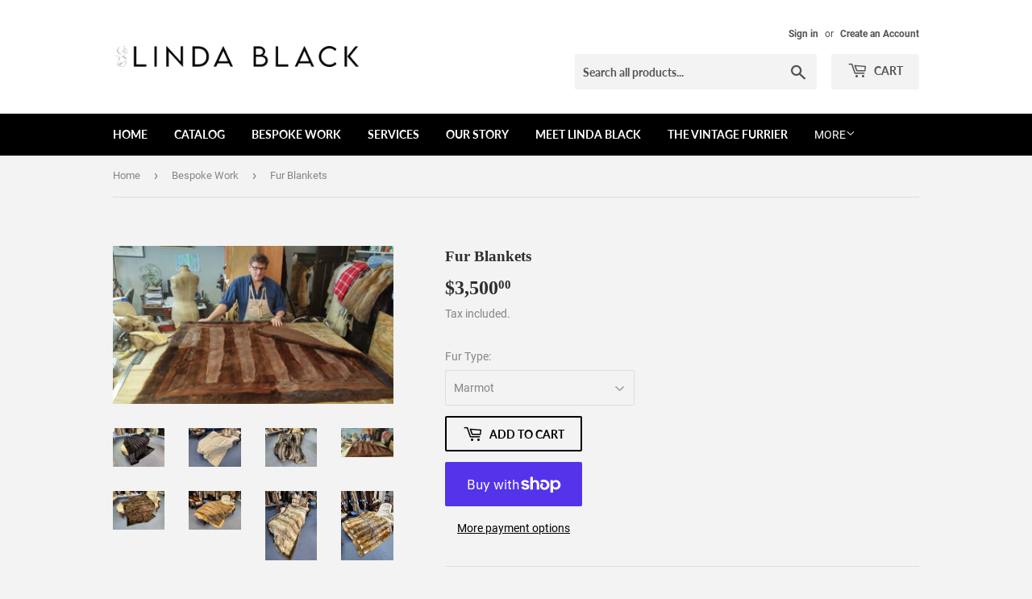

--- FILE ---
content_type: text/html; charset=utf-8
request_url: https://www.lindablack.com.au/collections/bespoke-work/products/fur-blankets
body_size: 24716
content:
<!doctype html>
<html class="no-touch no-js">
<head>
  <script>(function(H){H.className=H.className.replace(/\bno-js\b/,'js')})(document.documentElement)</script>
  <!-- Basic page needs ================================================== -->
  <meta charset="utf-8">
  <meta http-equiv="X-UA-Compatible" content="IE=edge,chrome=1">

  

  <!-- Title and description ================================================== -->
  <title>
  Fur Blankets &ndash; Linda Black
  </title>

  
    <meta name="description" content="Our Blankets are extraordinary, we utilize the whole of Vintage garment and unlike other fur rugs you see, you can’t tell ours were made from a vintage garment. We can create blankets with a wide variety of furs, truly capturing something unique that will really be a personal manifestation of your style. You can combin">
  

  <!-- Product meta ================================================== -->
  <!-- /snippets/social-meta-tags.liquid -->




<meta property="og:site_name" content="Linda Black">
<meta property="og:url" content="https://www.lindablack.com.au/products/fur-blankets">
<meta property="og:title" content="Fur Blankets">
<meta property="og:type" content="product">
<meta property="og:description" content="Our Blankets are extraordinary, we utilize the whole of Vintage garment and unlike other fur rugs you see, you can’t tell ours were made from a vintage garment. We can create blankets with a wide variety of furs, truly capturing something unique that will really be a personal manifestation of your style. You can combin">

  <meta property="og:price:amount" content="3,500.00">
  <meta property="og:price:currency" content="AUD">

<meta property="og:image" content="http://www.lindablack.com.au/cdn/shop/products/IMG_6203_1200x1200.jpg?v=1669092407"><meta property="og:image" content="http://www.lindablack.com.au/cdn/shop/products/IMG_6205_1200x1200.jpg?v=1669092434"><meta property="og:image" content="http://www.lindablack.com.au/cdn/shop/products/IMG_6220_1200x1200.jpg?v=1669092462">
<meta property="og:image:secure_url" content="https://www.lindablack.com.au/cdn/shop/products/IMG_6203_1200x1200.jpg?v=1669092407"><meta property="og:image:secure_url" content="https://www.lindablack.com.au/cdn/shop/products/IMG_6205_1200x1200.jpg?v=1669092434"><meta property="og:image:secure_url" content="https://www.lindablack.com.au/cdn/shop/products/IMG_6220_1200x1200.jpg?v=1669092462">


<meta name="twitter:card" content="summary_large_image">
<meta name="twitter:title" content="Fur Blankets">
<meta name="twitter:description" content="Our Blankets are extraordinary, we utilize the whole of Vintage garment and unlike other fur rugs you see, you can’t tell ours were made from a vintage garment. We can create blankets with a wide variety of furs, truly capturing something unique that will really be a personal manifestation of your style. You can combin">


  <!-- Helpers ================================================== -->
  <link rel="canonical" href="https://www.lindablack.com.au/products/fur-blankets">
  <meta name="viewport" content="width=device-width,initial-scale=1">

  <!-- CSS ================================================== -->
  <link href="//www.lindablack.com.au/cdn/shop/t/2/assets/theme.scss.css?v=167853577840881666111725498331" rel="stylesheet" type="text/css" media="all" />

  <!-- Header hook for plugins ================================================== -->
  <script>window.performance && window.performance.mark && window.performance.mark('shopify.content_for_header.start');</script><meta name="google-site-verification" content="Lbx2hEzBtbDlg9c9q76_oTHYTvRGMG-7iaecF8oHWdk">
<meta id="shopify-digital-wallet" name="shopify-digital-wallet" content="/47993749666/digital_wallets/dialog">
<meta name="shopify-checkout-api-token" content="07b26795795563215abe55a12a8fd78f">
<link rel="alternate" type="application/json+oembed" href="https://www.lindablack.com.au/products/fur-blankets.oembed">
<script async="async" src="/checkouts/internal/preloads.js?locale=en-AU"></script>
<link rel="preconnect" href="https://shop.app" crossorigin="anonymous">
<script async="async" src="https://shop.app/checkouts/internal/preloads.js?locale=en-AU&shop_id=47993749666" crossorigin="anonymous"></script>
<script id="apple-pay-shop-capabilities" type="application/json">{"shopId":47993749666,"countryCode":"AU","currencyCode":"AUD","merchantCapabilities":["supports3DS"],"merchantId":"gid:\/\/shopify\/Shop\/47993749666","merchantName":"Linda Black","requiredBillingContactFields":["postalAddress","email"],"requiredShippingContactFields":["postalAddress","email"],"shippingType":"shipping","supportedNetworks":["visa","masterCard","amex","jcb"],"total":{"type":"pending","label":"Linda Black","amount":"1.00"},"shopifyPaymentsEnabled":true,"supportsSubscriptions":true}</script>
<script id="shopify-features" type="application/json">{"accessToken":"07b26795795563215abe55a12a8fd78f","betas":["rich-media-storefront-analytics"],"domain":"www.lindablack.com.au","predictiveSearch":true,"shopId":47993749666,"locale":"en"}</script>
<script>var Shopify = Shopify || {};
Shopify.shop = "linda-black.myshopify.com";
Shopify.locale = "en";
Shopify.currency = {"active":"AUD","rate":"1.0"};
Shopify.country = "AU";
Shopify.theme = {"name":"Supply","id":114351734946,"schema_name":"Supply","schema_version":"9.0.3","theme_store_id":679,"role":"main"};
Shopify.theme.handle = "null";
Shopify.theme.style = {"id":null,"handle":null};
Shopify.cdnHost = "www.lindablack.com.au/cdn";
Shopify.routes = Shopify.routes || {};
Shopify.routes.root = "/";</script>
<script type="module">!function(o){(o.Shopify=o.Shopify||{}).modules=!0}(window);</script>
<script>!function(o){function n(){var o=[];function n(){o.push(Array.prototype.slice.apply(arguments))}return n.q=o,n}var t=o.Shopify=o.Shopify||{};t.loadFeatures=n(),t.autoloadFeatures=n()}(window);</script>
<script>
  window.ShopifyPay = window.ShopifyPay || {};
  window.ShopifyPay.apiHost = "shop.app\/pay";
  window.ShopifyPay.redirectState = null;
</script>
<script id="shop-js-analytics" type="application/json">{"pageType":"product"}</script>
<script defer="defer" async type="module" src="//www.lindablack.com.au/cdn/shopifycloud/shop-js/modules/v2/client.init-shop-cart-sync_BN7fPSNr.en.esm.js"></script>
<script defer="defer" async type="module" src="//www.lindablack.com.au/cdn/shopifycloud/shop-js/modules/v2/chunk.common_Cbph3Kss.esm.js"></script>
<script defer="defer" async type="module" src="//www.lindablack.com.au/cdn/shopifycloud/shop-js/modules/v2/chunk.modal_DKumMAJ1.esm.js"></script>
<script type="module">
  await import("//www.lindablack.com.au/cdn/shopifycloud/shop-js/modules/v2/client.init-shop-cart-sync_BN7fPSNr.en.esm.js");
await import("//www.lindablack.com.au/cdn/shopifycloud/shop-js/modules/v2/chunk.common_Cbph3Kss.esm.js");
await import("//www.lindablack.com.au/cdn/shopifycloud/shop-js/modules/v2/chunk.modal_DKumMAJ1.esm.js");

  window.Shopify.SignInWithShop?.initShopCartSync?.({"fedCMEnabled":true,"windoidEnabled":true});

</script>
<script>
  window.Shopify = window.Shopify || {};
  if (!window.Shopify.featureAssets) window.Shopify.featureAssets = {};
  window.Shopify.featureAssets['shop-js'] = {"shop-cart-sync":["modules/v2/client.shop-cart-sync_CJVUk8Jm.en.esm.js","modules/v2/chunk.common_Cbph3Kss.esm.js","modules/v2/chunk.modal_DKumMAJ1.esm.js"],"init-fed-cm":["modules/v2/client.init-fed-cm_7Fvt41F4.en.esm.js","modules/v2/chunk.common_Cbph3Kss.esm.js","modules/v2/chunk.modal_DKumMAJ1.esm.js"],"init-shop-email-lookup-coordinator":["modules/v2/client.init-shop-email-lookup-coordinator_Cc088_bR.en.esm.js","modules/v2/chunk.common_Cbph3Kss.esm.js","modules/v2/chunk.modal_DKumMAJ1.esm.js"],"init-windoid":["modules/v2/client.init-windoid_hPopwJRj.en.esm.js","modules/v2/chunk.common_Cbph3Kss.esm.js","modules/v2/chunk.modal_DKumMAJ1.esm.js"],"shop-button":["modules/v2/client.shop-button_B0jaPSNF.en.esm.js","modules/v2/chunk.common_Cbph3Kss.esm.js","modules/v2/chunk.modal_DKumMAJ1.esm.js"],"shop-cash-offers":["modules/v2/client.shop-cash-offers_DPIskqss.en.esm.js","modules/v2/chunk.common_Cbph3Kss.esm.js","modules/v2/chunk.modal_DKumMAJ1.esm.js"],"shop-toast-manager":["modules/v2/client.shop-toast-manager_CK7RT69O.en.esm.js","modules/v2/chunk.common_Cbph3Kss.esm.js","modules/v2/chunk.modal_DKumMAJ1.esm.js"],"init-shop-cart-sync":["modules/v2/client.init-shop-cart-sync_BN7fPSNr.en.esm.js","modules/v2/chunk.common_Cbph3Kss.esm.js","modules/v2/chunk.modal_DKumMAJ1.esm.js"],"init-customer-accounts-sign-up":["modules/v2/client.init-customer-accounts-sign-up_CfPf4CXf.en.esm.js","modules/v2/client.shop-login-button_DeIztwXF.en.esm.js","modules/v2/chunk.common_Cbph3Kss.esm.js","modules/v2/chunk.modal_DKumMAJ1.esm.js"],"pay-button":["modules/v2/client.pay-button_CgIwFSYN.en.esm.js","modules/v2/chunk.common_Cbph3Kss.esm.js","modules/v2/chunk.modal_DKumMAJ1.esm.js"],"init-customer-accounts":["modules/v2/client.init-customer-accounts_DQ3x16JI.en.esm.js","modules/v2/client.shop-login-button_DeIztwXF.en.esm.js","modules/v2/chunk.common_Cbph3Kss.esm.js","modules/v2/chunk.modal_DKumMAJ1.esm.js"],"avatar":["modules/v2/client.avatar_BTnouDA3.en.esm.js"],"init-shop-for-new-customer-accounts":["modules/v2/client.init-shop-for-new-customer-accounts_CsZy_esa.en.esm.js","modules/v2/client.shop-login-button_DeIztwXF.en.esm.js","modules/v2/chunk.common_Cbph3Kss.esm.js","modules/v2/chunk.modal_DKumMAJ1.esm.js"],"shop-follow-button":["modules/v2/client.shop-follow-button_BRMJjgGd.en.esm.js","modules/v2/chunk.common_Cbph3Kss.esm.js","modules/v2/chunk.modal_DKumMAJ1.esm.js"],"checkout-modal":["modules/v2/client.checkout-modal_B9Drz_yf.en.esm.js","modules/v2/chunk.common_Cbph3Kss.esm.js","modules/v2/chunk.modal_DKumMAJ1.esm.js"],"shop-login-button":["modules/v2/client.shop-login-button_DeIztwXF.en.esm.js","modules/v2/chunk.common_Cbph3Kss.esm.js","modules/v2/chunk.modal_DKumMAJ1.esm.js"],"lead-capture":["modules/v2/client.lead-capture_DXYzFM3R.en.esm.js","modules/v2/chunk.common_Cbph3Kss.esm.js","modules/v2/chunk.modal_DKumMAJ1.esm.js"],"shop-login":["modules/v2/client.shop-login_CA5pJqmO.en.esm.js","modules/v2/chunk.common_Cbph3Kss.esm.js","modules/v2/chunk.modal_DKumMAJ1.esm.js"],"payment-terms":["modules/v2/client.payment-terms_BxzfvcZJ.en.esm.js","modules/v2/chunk.common_Cbph3Kss.esm.js","modules/v2/chunk.modal_DKumMAJ1.esm.js"]};
</script>
<script>(function() {
  var isLoaded = false;
  function asyncLoad() {
    if (isLoaded) return;
    isLoaded = true;
    var urls = ["https:\/\/chimpstatic.com\/mcjs-connected\/js\/users\/87ae332aa0b6b7cfc62b5d59d\/5a6186f235588cc7c88cc38eb.js?shop=linda-black.myshopify.com"];
    for (var i = 0; i < urls.length; i++) {
      var s = document.createElement('script');
      s.type = 'text/javascript';
      s.async = true;
      s.src = urls[i];
      var x = document.getElementsByTagName('script')[0];
      x.parentNode.insertBefore(s, x);
    }
  };
  if(window.attachEvent) {
    window.attachEvent('onload', asyncLoad);
  } else {
    window.addEventListener('load', asyncLoad, false);
  }
})();</script>
<script id="__st">var __st={"a":47993749666,"offset":39600,"reqid":"37752f21-f7f0-4be8-95f0-cf69e9550972-1769882620","pageurl":"www.lindablack.com.au\/collections\/bespoke-work\/products\/fur-blankets","u":"869413576506","p":"product","rtyp":"product","rid":7736735334562};</script>
<script>window.ShopifyPaypalV4VisibilityTracking = true;</script>
<script id="captcha-bootstrap">!function(){'use strict';const t='contact',e='account',n='new_comment',o=[[t,t],['blogs',n],['comments',n],[t,'customer']],c=[[e,'customer_login'],[e,'guest_login'],[e,'recover_customer_password'],[e,'create_customer']],r=t=>t.map((([t,e])=>`form[action*='/${t}']:not([data-nocaptcha='true']) input[name='form_type'][value='${e}']`)).join(','),a=t=>()=>t?[...document.querySelectorAll(t)].map((t=>t.form)):[];function s(){const t=[...o],e=r(t);return a(e)}const i='password',u='form_key',d=['recaptcha-v3-token','g-recaptcha-response','h-captcha-response',i],f=()=>{try{return window.sessionStorage}catch{return}},m='__shopify_v',_=t=>t.elements[u];function p(t,e,n=!1){try{const o=window.sessionStorage,c=JSON.parse(o.getItem(e)),{data:r}=function(t){const{data:e,action:n}=t;return t[m]||n?{data:e,action:n}:{data:t,action:n}}(c);for(const[e,n]of Object.entries(r))t.elements[e]&&(t.elements[e].value=n);n&&o.removeItem(e)}catch(o){console.error('form repopulation failed',{error:o})}}const l='form_type',E='cptcha';function T(t){t.dataset[E]=!0}const w=window,h=w.document,L='Shopify',v='ce_forms',y='captcha';let A=!1;((t,e)=>{const n=(g='f06e6c50-85a8-45c8-87d0-21a2b65856fe',I='https://cdn.shopify.com/shopifycloud/storefront-forms-hcaptcha/ce_storefront_forms_captcha_hcaptcha.v1.5.2.iife.js',D={infoText:'Protected by hCaptcha',privacyText:'Privacy',termsText:'Terms'},(t,e,n)=>{const o=w[L][v],c=o.bindForm;if(c)return c(t,g,e,D).then(n);var r;o.q.push([[t,g,e,D],n]),r=I,A||(h.body.append(Object.assign(h.createElement('script'),{id:'captcha-provider',async:!0,src:r})),A=!0)});var g,I,D;w[L]=w[L]||{},w[L][v]=w[L][v]||{},w[L][v].q=[],w[L][y]=w[L][y]||{},w[L][y].protect=function(t,e){n(t,void 0,e),T(t)},Object.freeze(w[L][y]),function(t,e,n,w,h,L){const[v,y,A,g]=function(t,e,n){const i=e?o:[],u=t?c:[],d=[...i,...u],f=r(d),m=r(i),_=r(d.filter((([t,e])=>n.includes(e))));return[a(f),a(m),a(_),s()]}(w,h,L),I=t=>{const e=t.target;return e instanceof HTMLFormElement?e:e&&e.form},D=t=>v().includes(t);t.addEventListener('submit',(t=>{const e=I(t);if(!e)return;const n=D(e)&&!e.dataset.hcaptchaBound&&!e.dataset.recaptchaBound,o=_(e),c=g().includes(e)&&(!o||!o.value);(n||c)&&t.preventDefault(),c&&!n&&(function(t){try{if(!f())return;!function(t){const e=f();if(!e)return;const n=_(t);if(!n)return;const o=n.value;o&&e.removeItem(o)}(t);const e=Array.from(Array(32),(()=>Math.random().toString(36)[2])).join('');!function(t,e){_(t)||t.append(Object.assign(document.createElement('input'),{type:'hidden',name:u})),t.elements[u].value=e}(t,e),function(t,e){const n=f();if(!n)return;const o=[...t.querySelectorAll(`input[type='${i}']`)].map((({name:t})=>t)),c=[...d,...o],r={};for(const[a,s]of new FormData(t).entries())c.includes(a)||(r[a]=s);n.setItem(e,JSON.stringify({[m]:1,action:t.action,data:r}))}(t,e)}catch(e){console.error('failed to persist form',e)}}(e),e.submit())}));const S=(t,e)=>{t&&!t.dataset[E]&&(n(t,e.some((e=>e===t))),T(t))};for(const o of['focusin','change'])t.addEventListener(o,(t=>{const e=I(t);D(e)&&S(e,y())}));const B=e.get('form_key'),M=e.get(l),P=B&&M;t.addEventListener('DOMContentLoaded',(()=>{const t=y();if(P)for(const e of t)e.elements[l].value===M&&p(e,B);[...new Set([...A(),...v().filter((t=>'true'===t.dataset.shopifyCaptcha))])].forEach((e=>S(e,t)))}))}(h,new URLSearchParams(w.location.search),n,t,e,['guest_login'])})(!0,!0)}();</script>
<script integrity="sha256-4kQ18oKyAcykRKYeNunJcIwy7WH5gtpwJnB7kiuLZ1E=" data-source-attribution="shopify.loadfeatures" defer="defer" src="//www.lindablack.com.au/cdn/shopifycloud/storefront/assets/storefront/load_feature-a0a9edcb.js" crossorigin="anonymous"></script>
<script crossorigin="anonymous" defer="defer" src="//www.lindablack.com.au/cdn/shopifycloud/storefront/assets/shopify_pay/storefront-65b4c6d7.js?v=20250812"></script>
<script data-source-attribution="shopify.dynamic_checkout.dynamic.init">var Shopify=Shopify||{};Shopify.PaymentButton=Shopify.PaymentButton||{isStorefrontPortableWallets:!0,init:function(){window.Shopify.PaymentButton.init=function(){};var t=document.createElement("script");t.src="https://www.lindablack.com.au/cdn/shopifycloud/portable-wallets/latest/portable-wallets.en.js",t.type="module",document.head.appendChild(t)}};
</script>
<script data-source-attribution="shopify.dynamic_checkout.buyer_consent">
  function portableWalletsHideBuyerConsent(e){var t=document.getElementById("shopify-buyer-consent"),n=document.getElementById("shopify-subscription-policy-button");t&&n&&(t.classList.add("hidden"),t.setAttribute("aria-hidden","true"),n.removeEventListener("click",e))}function portableWalletsShowBuyerConsent(e){var t=document.getElementById("shopify-buyer-consent"),n=document.getElementById("shopify-subscription-policy-button");t&&n&&(t.classList.remove("hidden"),t.removeAttribute("aria-hidden"),n.addEventListener("click",e))}window.Shopify?.PaymentButton&&(window.Shopify.PaymentButton.hideBuyerConsent=portableWalletsHideBuyerConsent,window.Shopify.PaymentButton.showBuyerConsent=portableWalletsShowBuyerConsent);
</script>
<script>
  function portableWalletsCleanup(e){e&&e.src&&console.error("Failed to load portable wallets script "+e.src);var t=document.querySelectorAll("shopify-accelerated-checkout .shopify-payment-button__skeleton, shopify-accelerated-checkout-cart .wallet-cart-button__skeleton"),e=document.getElementById("shopify-buyer-consent");for(let e=0;e<t.length;e++)t[e].remove();e&&e.remove()}function portableWalletsNotLoadedAsModule(e){e instanceof ErrorEvent&&"string"==typeof e.message&&e.message.includes("import.meta")&&"string"==typeof e.filename&&e.filename.includes("portable-wallets")&&(window.removeEventListener("error",portableWalletsNotLoadedAsModule),window.Shopify.PaymentButton.failedToLoad=e,"loading"===document.readyState?document.addEventListener("DOMContentLoaded",window.Shopify.PaymentButton.init):window.Shopify.PaymentButton.init())}window.addEventListener("error",portableWalletsNotLoadedAsModule);
</script>

<script type="module" src="https://www.lindablack.com.au/cdn/shopifycloud/portable-wallets/latest/portable-wallets.en.js" onError="portableWalletsCleanup(this)" crossorigin="anonymous"></script>
<script nomodule>
  document.addEventListener("DOMContentLoaded", portableWalletsCleanup);
</script>

<link id="shopify-accelerated-checkout-styles" rel="stylesheet" media="screen" href="https://www.lindablack.com.au/cdn/shopifycloud/portable-wallets/latest/accelerated-checkout-backwards-compat.css" crossorigin="anonymous">
<style id="shopify-accelerated-checkout-cart">
        #shopify-buyer-consent {
  margin-top: 1em;
  display: inline-block;
  width: 100%;
}

#shopify-buyer-consent.hidden {
  display: none;
}

#shopify-subscription-policy-button {
  background: none;
  border: none;
  padding: 0;
  text-decoration: underline;
  font-size: inherit;
  cursor: pointer;
}

#shopify-subscription-policy-button::before {
  box-shadow: none;
}

      </style>

<script>window.performance && window.performance.mark && window.performance.mark('shopify.content_for_header.end');</script>

  
  

  <script src="//www.lindablack.com.au/cdn/shop/t/2/assets/jquery-2.2.3.min.js?v=58211863146907186831602637316" type="text/javascript"></script>

  <script src="//www.lindablack.com.au/cdn/shop/t/2/assets/lazysizes.min.js?v=8147953233334221341602637316" async="async"></script>
  <script src="//www.lindablack.com.au/cdn/shop/t/2/assets/vendor.js?v=106177282645720727331602637318" defer="defer"></script>
  <script src="//www.lindablack.com.au/cdn/shop/t/2/assets/theme.js?v=88090588602936917221602637332" defer="defer"></script>


<link href="https://monorail-edge.shopifysvc.com" rel="dns-prefetch">
<script>(function(){if ("sendBeacon" in navigator && "performance" in window) {try {var session_token_from_headers = performance.getEntriesByType('navigation')[0].serverTiming.find(x => x.name == '_s').description;} catch {var session_token_from_headers = undefined;}var session_cookie_matches = document.cookie.match(/_shopify_s=([^;]*)/);var session_token_from_cookie = session_cookie_matches && session_cookie_matches.length === 2 ? session_cookie_matches[1] : "";var session_token = session_token_from_headers || session_token_from_cookie || "";function handle_abandonment_event(e) {var entries = performance.getEntries().filter(function(entry) {return /monorail-edge.shopifysvc.com/.test(entry.name);});if (!window.abandonment_tracked && entries.length === 0) {window.abandonment_tracked = true;var currentMs = Date.now();var navigation_start = performance.timing.navigationStart;var payload = {shop_id: 47993749666,url: window.location.href,navigation_start,duration: currentMs - navigation_start,session_token,page_type: "product"};window.navigator.sendBeacon("https://monorail-edge.shopifysvc.com/v1/produce", JSON.stringify({schema_id: "online_store_buyer_site_abandonment/1.1",payload: payload,metadata: {event_created_at_ms: currentMs,event_sent_at_ms: currentMs}}));}}window.addEventListener('pagehide', handle_abandonment_event);}}());</script>
<script id="web-pixels-manager-setup">(function e(e,d,r,n,o){if(void 0===o&&(o={}),!Boolean(null===(a=null===(i=window.Shopify)||void 0===i?void 0:i.analytics)||void 0===a?void 0:a.replayQueue)){var i,a;window.Shopify=window.Shopify||{};var t=window.Shopify;t.analytics=t.analytics||{};var s=t.analytics;s.replayQueue=[],s.publish=function(e,d,r){return s.replayQueue.push([e,d,r]),!0};try{self.performance.mark("wpm:start")}catch(e){}var l=function(){var e={modern:/Edge?\/(1{2}[4-9]|1[2-9]\d|[2-9]\d{2}|\d{4,})\.\d+(\.\d+|)|Firefox\/(1{2}[4-9]|1[2-9]\d|[2-9]\d{2}|\d{4,})\.\d+(\.\d+|)|Chrom(ium|e)\/(9{2}|\d{3,})\.\d+(\.\d+|)|(Maci|X1{2}).+ Version\/(15\.\d+|(1[6-9]|[2-9]\d|\d{3,})\.\d+)([,.]\d+|)( \(\w+\)|)( Mobile\/\w+|) Safari\/|Chrome.+OPR\/(9{2}|\d{3,})\.\d+\.\d+|(CPU[ +]OS|iPhone[ +]OS|CPU[ +]iPhone|CPU IPhone OS|CPU iPad OS)[ +]+(15[._]\d+|(1[6-9]|[2-9]\d|\d{3,})[._]\d+)([._]\d+|)|Android:?[ /-](13[3-9]|1[4-9]\d|[2-9]\d{2}|\d{4,})(\.\d+|)(\.\d+|)|Android.+Firefox\/(13[5-9]|1[4-9]\d|[2-9]\d{2}|\d{4,})\.\d+(\.\d+|)|Android.+Chrom(ium|e)\/(13[3-9]|1[4-9]\d|[2-9]\d{2}|\d{4,})\.\d+(\.\d+|)|SamsungBrowser\/([2-9]\d|\d{3,})\.\d+/,legacy:/Edge?\/(1[6-9]|[2-9]\d|\d{3,})\.\d+(\.\d+|)|Firefox\/(5[4-9]|[6-9]\d|\d{3,})\.\d+(\.\d+|)|Chrom(ium|e)\/(5[1-9]|[6-9]\d|\d{3,})\.\d+(\.\d+|)([\d.]+$|.*Safari\/(?![\d.]+ Edge\/[\d.]+$))|(Maci|X1{2}).+ Version\/(10\.\d+|(1[1-9]|[2-9]\d|\d{3,})\.\d+)([,.]\d+|)( \(\w+\)|)( Mobile\/\w+|) Safari\/|Chrome.+OPR\/(3[89]|[4-9]\d|\d{3,})\.\d+\.\d+|(CPU[ +]OS|iPhone[ +]OS|CPU[ +]iPhone|CPU IPhone OS|CPU iPad OS)[ +]+(10[._]\d+|(1[1-9]|[2-9]\d|\d{3,})[._]\d+)([._]\d+|)|Android:?[ /-](13[3-9]|1[4-9]\d|[2-9]\d{2}|\d{4,})(\.\d+|)(\.\d+|)|Mobile Safari.+OPR\/([89]\d|\d{3,})\.\d+\.\d+|Android.+Firefox\/(13[5-9]|1[4-9]\d|[2-9]\d{2}|\d{4,})\.\d+(\.\d+|)|Android.+Chrom(ium|e)\/(13[3-9]|1[4-9]\d|[2-9]\d{2}|\d{4,})\.\d+(\.\d+|)|Android.+(UC? ?Browser|UCWEB|U3)[ /]?(15\.([5-9]|\d{2,})|(1[6-9]|[2-9]\d|\d{3,})\.\d+)\.\d+|SamsungBrowser\/(5\.\d+|([6-9]|\d{2,})\.\d+)|Android.+MQ{2}Browser\/(14(\.(9|\d{2,})|)|(1[5-9]|[2-9]\d|\d{3,})(\.\d+|))(\.\d+|)|K[Aa][Ii]OS\/(3\.\d+|([4-9]|\d{2,})\.\d+)(\.\d+|)/},d=e.modern,r=e.legacy,n=navigator.userAgent;return n.match(d)?"modern":n.match(r)?"legacy":"unknown"}(),u="modern"===l?"modern":"legacy",c=(null!=n?n:{modern:"",legacy:""})[u],f=function(e){return[e.baseUrl,"/wpm","/b",e.hashVersion,"modern"===e.buildTarget?"m":"l",".js"].join("")}({baseUrl:d,hashVersion:r,buildTarget:u}),m=function(e){var d=e.version,r=e.bundleTarget,n=e.surface,o=e.pageUrl,i=e.monorailEndpoint;return{emit:function(e){var a=e.status,t=e.errorMsg,s=(new Date).getTime(),l=JSON.stringify({metadata:{event_sent_at_ms:s},events:[{schema_id:"web_pixels_manager_load/3.1",payload:{version:d,bundle_target:r,page_url:o,status:a,surface:n,error_msg:t},metadata:{event_created_at_ms:s}}]});if(!i)return console&&console.warn&&console.warn("[Web Pixels Manager] No Monorail endpoint provided, skipping logging."),!1;try{return self.navigator.sendBeacon.bind(self.navigator)(i,l)}catch(e){}var u=new XMLHttpRequest;try{return u.open("POST",i,!0),u.setRequestHeader("Content-Type","text/plain"),u.send(l),!0}catch(e){return console&&console.warn&&console.warn("[Web Pixels Manager] Got an unhandled error while logging to Monorail."),!1}}}}({version:r,bundleTarget:l,surface:e.surface,pageUrl:self.location.href,monorailEndpoint:e.monorailEndpoint});try{o.browserTarget=l,function(e){var d=e.src,r=e.async,n=void 0===r||r,o=e.onload,i=e.onerror,a=e.sri,t=e.scriptDataAttributes,s=void 0===t?{}:t,l=document.createElement("script"),u=document.querySelector("head"),c=document.querySelector("body");if(l.async=n,l.src=d,a&&(l.integrity=a,l.crossOrigin="anonymous"),s)for(var f in s)if(Object.prototype.hasOwnProperty.call(s,f))try{l.dataset[f]=s[f]}catch(e){}if(o&&l.addEventListener("load",o),i&&l.addEventListener("error",i),u)u.appendChild(l);else{if(!c)throw new Error("Did not find a head or body element to append the script");c.appendChild(l)}}({src:f,async:!0,onload:function(){if(!function(){var e,d;return Boolean(null===(d=null===(e=window.Shopify)||void 0===e?void 0:e.analytics)||void 0===d?void 0:d.initialized)}()){var d=window.webPixelsManager.init(e)||void 0;if(d){var r=window.Shopify.analytics;r.replayQueue.forEach((function(e){var r=e[0],n=e[1],o=e[2];d.publishCustomEvent(r,n,o)})),r.replayQueue=[],r.publish=d.publishCustomEvent,r.visitor=d.visitor,r.initialized=!0}}},onerror:function(){return m.emit({status:"failed",errorMsg:"".concat(f," has failed to load")})},sri:function(e){var d=/^sha384-[A-Za-z0-9+/=]+$/;return"string"==typeof e&&d.test(e)}(c)?c:"",scriptDataAttributes:o}),m.emit({status:"loading"})}catch(e){m.emit({status:"failed",errorMsg:(null==e?void 0:e.message)||"Unknown error"})}}})({shopId: 47993749666,storefrontBaseUrl: "https://www.lindablack.com.au",extensionsBaseUrl: "https://extensions.shopifycdn.com/cdn/shopifycloud/web-pixels-manager",monorailEndpoint: "https://monorail-edge.shopifysvc.com/unstable/produce_batch",surface: "storefront-renderer",enabledBetaFlags: ["2dca8a86"],webPixelsConfigList: [{"id":"532480162","configuration":"{\"config\":\"{\\\"pixel_id\\\":\\\"G-KWZJL30MY1\\\",\\\"target_country\\\":\\\"AU\\\",\\\"gtag_events\\\":[{\\\"type\\\":\\\"begin_checkout\\\",\\\"action_label\\\":\\\"G-KWZJL30MY1\\\"},{\\\"type\\\":\\\"search\\\",\\\"action_label\\\":\\\"G-KWZJL30MY1\\\"},{\\\"type\\\":\\\"view_item\\\",\\\"action_label\\\":[\\\"G-KWZJL30MY1\\\",\\\"MC-XJ9TL3CP55\\\"]},{\\\"type\\\":\\\"purchase\\\",\\\"action_label\\\":[\\\"G-KWZJL30MY1\\\",\\\"MC-XJ9TL3CP55\\\"]},{\\\"type\\\":\\\"page_view\\\",\\\"action_label\\\":[\\\"G-KWZJL30MY1\\\",\\\"MC-XJ9TL3CP55\\\"]},{\\\"type\\\":\\\"add_payment_info\\\",\\\"action_label\\\":\\\"G-KWZJL30MY1\\\"},{\\\"type\\\":\\\"add_to_cart\\\",\\\"action_label\\\":\\\"G-KWZJL30MY1\\\"}],\\\"enable_monitoring_mode\\\":false}\"}","eventPayloadVersion":"v1","runtimeContext":"OPEN","scriptVersion":"b2a88bafab3e21179ed38636efcd8a93","type":"APP","apiClientId":1780363,"privacyPurposes":[],"dataSharingAdjustments":{"protectedCustomerApprovalScopes":["read_customer_address","read_customer_email","read_customer_name","read_customer_personal_data","read_customer_phone"]}},{"id":"249790626","configuration":"{\"pixel_id\":\"121688089800431\",\"pixel_type\":\"facebook_pixel\",\"metaapp_system_user_token\":\"-\"}","eventPayloadVersion":"v1","runtimeContext":"OPEN","scriptVersion":"ca16bc87fe92b6042fbaa3acc2fbdaa6","type":"APP","apiClientId":2329312,"privacyPurposes":["ANALYTICS","MARKETING","SALE_OF_DATA"],"dataSharingAdjustments":{"protectedCustomerApprovalScopes":["read_customer_address","read_customer_email","read_customer_name","read_customer_personal_data","read_customer_phone"]}},{"id":"shopify-app-pixel","configuration":"{}","eventPayloadVersion":"v1","runtimeContext":"STRICT","scriptVersion":"0450","apiClientId":"shopify-pixel","type":"APP","privacyPurposes":["ANALYTICS","MARKETING"]},{"id":"shopify-custom-pixel","eventPayloadVersion":"v1","runtimeContext":"LAX","scriptVersion":"0450","apiClientId":"shopify-pixel","type":"CUSTOM","privacyPurposes":["ANALYTICS","MARKETING"]}],isMerchantRequest: false,initData: {"shop":{"name":"Linda Black","paymentSettings":{"currencyCode":"AUD"},"myshopifyDomain":"linda-black.myshopify.com","countryCode":"AU","storefrontUrl":"https:\/\/www.lindablack.com.au"},"customer":null,"cart":null,"checkout":null,"productVariants":[{"price":{"amount":3500.0,"currencyCode":"AUD"},"product":{"title":"Fur Blankets","vendor":"Linda Black","id":"7736735334562","untranslatedTitle":"Fur Blankets","url":"\/products\/fur-blankets","type":""},"id":"42841348833442","image":{"src":"\/\/www.lindablack.com.au\/cdn\/shop\/products\/20150212_121922_HDR.jpg?v=1669092635"},"sku":"","title":"Marmot","untranslatedTitle":"Marmot"},{"price":{"amount":3750.0,"currencyCode":"AUD"},"product":{"title":"Fur Blankets","vendor":"Linda Black","id":"7736735334562","untranslatedTitle":"Fur Blankets","url":"\/products\/fur-blankets","type":""},"id":"42841348866210","image":{"src":"\/\/www.lindablack.com.au\/cdn\/shop\/products\/IMG_6203.jpg?v=1669092407"},"sku":"","title":"Lamb","untranslatedTitle":"Lamb"},{"price":{"amount":4000.0,"currencyCode":"AUD"},"product":{"title":"Fur Blankets","vendor":"Linda Black","id":"7736735334562","untranslatedTitle":"Fur Blankets","url":"\/products\/fur-blankets","type":""},"id":"42841348898978","image":{"src":"\/\/www.lindablack.com.au\/cdn\/shop\/products\/IMG_6203.jpg?v=1669092407"},"sku":"","title":"Mink\\Marmot","untranslatedTitle":"Mink\\Marmot"},{"price":{"amount":4200.0,"currencyCode":"AUD"},"product":{"title":"Fur Blankets","vendor":"Linda Black","id":"7736735334562","untranslatedTitle":"Fur Blankets","url":"\/products\/fur-blankets","type":""},"id":"42841348931746","image":{"src":"\/\/www.lindablack.com.au\/cdn\/shop\/products\/IMG_6203.jpg?v=1669092407"},"sku":"","title":"Mink\\Lamb","untranslatedTitle":"Mink\\Lamb"},{"price":{"amount":5000.0,"currencyCode":"AUD"},"product":{"title":"Fur Blankets","vendor":"Linda Black","id":"7736735334562","untranslatedTitle":"Fur Blankets","url":"\/products\/fur-blankets","type":""},"id":"42841348964514","image":{"src":"\/\/www.lindablack.com.au\/cdn\/shop\/products\/IMG_6229.jpg?v=1669092797"},"sku":"","title":"Mink\\Fox","untranslatedTitle":"Mink\\Fox"},{"price":{"amount":4500.0,"currencyCode":"AUD"},"product":{"title":"Fur Blankets","vendor":"Linda Black","id":"7736735334562","untranslatedTitle":"Fur Blankets","url":"\/products\/fur-blankets","type":""},"id":"42841348997282","image":{"src":"\/\/www.lindablack.com.au\/cdn\/shop\/products\/IMG_6203.jpg?v=1669092407"},"sku":"","title":"Mink\\Other","untranslatedTitle":"Mink\\Other"},{"price":{"amount":6000.0,"currencyCode":"AUD"},"product":{"title":"Fur Blankets","vendor":"Linda Black","id":"7736735334562","untranslatedTitle":"Fur Blankets","url":"\/products\/fur-blankets","type":""},"id":"42841349030050","image":{"src":"\/\/www.lindablack.com.au\/cdn\/shop\/products\/IMG_6233.jpg?v=1669092849"},"sku":"","title":"Mink\\Speciality","untranslatedTitle":"Mink\\Speciality"},{"price":{"amount":4200.0,"currencyCode":"AUD"},"product":{"title":"Fur Blankets","vendor":"Linda Black","id":"7736735334562","untranslatedTitle":"Fur Blankets","url":"\/products\/fur-blankets","type":""},"id":"42841349062818","image":{"src":"\/\/www.lindablack.com.au\/cdn\/shop\/products\/IMG_6203.jpg?v=1669092407"},"sku":"","title":"Lamb\\Fox","untranslatedTitle":"Lamb\\Fox"},{"price":{"amount":3750.0,"currencyCode":"AUD"},"product":{"title":"Fur Blankets","vendor":"Linda Black","id":"7736735334562","untranslatedTitle":"Fur Blankets","url":"\/products\/fur-blankets","type":""},"id":"42841349095586","image":{"src":"\/\/www.lindablack.com.au\/cdn\/shop\/products\/IMG_6203.jpg?v=1669092407"},"sku":"","title":"Marmot\\Lamb","untranslatedTitle":"Marmot\\Lamb"},{"price":{"amount":4750.0,"currencyCode":"AUD"},"product":{"title":"Fur Blankets","vendor":"Linda Black","id":"7736735334562","untranslatedTitle":"Fur Blankets","url":"\/products\/fur-blankets","type":""},"id":"42841349128354","image":{"src":"\/\/www.lindablack.com.au\/cdn\/shop\/products\/IMG_6203.jpg?v=1669092407"},"sku":"","title":"Marmot\\Fox","untranslatedTitle":"Marmot\\Fox"},{"price":{"amount":6500.0,"currencyCode":"AUD"},"product":{"title":"Fur Blankets","vendor":"Linda Black","id":"7736735334562","untranslatedTitle":"Fur Blankets","url":"\/products\/fur-blankets","type":""},"id":"42841395593378","image":{"src":"\/\/www.lindablack.com.au\/cdn\/shop\/products\/IMG_6220.jpg?v=1669092462"},"sku":"","title":"Silver Fox","untranslatedTitle":"Silver Fox"},{"price":{"amount":6000.0,"currencyCode":"AUD"},"product":{"title":"Fur Blankets","vendor":"Linda Black","id":"7736735334562","untranslatedTitle":"Fur Blankets","url":"\/products\/fur-blankets","type":""},"id":"42841396904098","image":{"src":"\/\/www.lindablack.com.au\/cdn\/shop\/products\/IMG_6224.jpg?v=1669092900"},"sku":"","title":"Red Fox","untranslatedTitle":"Red Fox"},{"price":{"amount":5000.0,"currencyCode":"AUD"},"product":{"title":"Fur Blankets","vendor":"Linda Black","id":"7736735334562","untranslatedTitle":"Fur Blankets","url":"\/products\/fur-blankets","type":""},"id":"42841404407970","image":{"src":"\/\/www.lindablack.com.au\/cdn\/shop\/products\/IMG_6230.jpg?v=1669092925"},"sku":"","title":"Ranch Mink","untranslatedTitle":"Ranch Mink"},{"price":{"amount":5000.0,"currencyCode":"AUD"},"product":{"title":"Fur Blankets","vendor":"Linda Black","id":"7736735334562","untranslatedTitle":"Fur Blankets","url":"\/products\/fur-blankets","type":""},"id":"42841408864418","image":{"src":"\/\/www.lindablack.com.au\/cdn\/shop\/products\/IMG_6205.jpg?v=1669092434"},"sku":"","title":"Pearl Mink","untranslatedTitle":"Pearl Mink"},{"price":{"amount":3750.0,"currencyCode":"AUD"},"product":{"title":"Fur Blankets","vendor":"Linda Black","id":"7736735334562","untranslatedTitle":"Fur Blankets","url":"\/products\/fur-blankets","type":""},"id":"42845022257314","image":{"src":"\/\/www.lindablack.com.au\/cdn\/shop\/products\/IMG_6211.jpg?v=1669092775"},"sku":"","title":"Mink\\African Kid","untranslatedTitle":"Mink\\African Kid"},{"price":{"amount":6000.0,"currencyCode":"AUD"},"product":{"title":"Fur Blankets","vendor":"Linda Black","id":"7736735334562","untranslatedTitle":"Fur Blankets","url":"\/products\/fur-blankets","type":""},"id":"42845029531810","image":{"src":"\/\/www.lindablack.com.au\/cdn\/shop\/products\/IMG_6203.jpg?v=1669092407"},"sku":"","title":"Natural Black Mink","untranslatedTitle":"Natural Black Mink"}],"purchasingCompany":null},},"https://www.lindablack.com.au/cdn","1d2a099fw23dfb22ep557258f5m7a2edbae",{"modern":"","legacy":""},{"shopId":"47993749666","storefrontBaseUrl":"https:\/\/www.lindablack.com.au","extensionBaseUrl":"https:\/\/extensions.shopifycdn.com\/cdn\/shopifycloud\/web-pixels-manager","surface":"storefront-renderer","enabledBetaFlags":"[\"2dca8a86\"]","isMerchantRequest":"false","hashVersion":"1d2a099fw23dfb22ep557258f5m7a2edbae","publish":"custom","events":"[[\"page_viewed\",{}],[\"product_viewed\",{\"productVariant\":{\"price\":{\"amount\":3500.0,\"currencyCode\":\"AUD\"},\"product\":{\"title\":\"Fur Blankets\",\"vendor\":\"Linda Black\",\"id\":\"7736735334562\",\"untranslatedTitle\":\"Fur Blankets\",\"url\":\"\/products\/fur-blankets\",\"type\":\"\"},\"id\":\"42841348833442\",\"image\":{\"src\":\"\/\/www.lindablack.com.au\/cdn\/shop\/products\/20150212_121922_HDR.jpg?v=1669092635\"},\"sku\":\"\",\"title\":\"Marmot\",\"untranslatedTitle\":\"Marmot\"}}]]"});</script><script>
  window.ShopifyAnalytics = window.ShopifyAnalytics || {};
  window.ShopifyAnalytics.meta = window.ShopifyAnalytics.meta || {};
  window.ShopifyAnalytics.meta.currency = 'AUD';
  var meta = {"product":{"id":7736735334562,"gid":"gid:\/\/shopify\/Product\/7736735334562","vendor":"Linda Black","type":"","handle":"fur-blankets","variants":[{"id":42841348833442,"price":350000,"name":"Fur Blankets - Marmot","public_title":"Marmot","sku":""},{"id":42841348866210,"price":375000,"name":"Fur Blankets - Lamb","public_title":"Lamb","sku":""},{"id":42841348898978,"price":400000,"name":"Fur Blankets - Mink\\Marmot","public_title":"Mink\\Marmot","sku":""},{"id":42841348931746,"price":420000,"name":"Fur Blankets - Mink\\Lamb","public_title":"Mink\\Lamb","sku":""},{"id":42841348964514,"price":500000,"name":"Fur Blankets - Mink\\Fox","public_title":"Mink\\Fox","sku":""},{"id":42841348997282,"price":450000,"name":"Fur Blankets - Mink\\Other","public_title":"Mink\\Other","sku":""},{"id":42841349030050,"price":600000,"name":"Fur Blankets - Mink\\Speciality","public_title":"Mink\\Speciality","sku":""},{"id":42841349062818,"price":420000,"name":"Fur Blankets - Lamb\\Fox","public_title":"Lamb\\Fox","sku":""},{"id":42841349095586,"price":375000,"name":"Fur Blankets - Marmot\\Lamb","public_title":"Marmot\\Lamb","sku":""},{"id":42841349128354,"price":475000,"name":"Fur Blankets - Marmot\\Fox","public_title":"Marmot\\Fox","sku":""},{"id":42841395593378,"price":650000,"name":"Fur Blankets - Silver Fox","public_title":"Silver Fox","sku":""},{"id":42841396904098,"price":600000,"name":"Fur Blankets - Red Fox","public_title":"Red Fox","sku":""},{"id":42841404407970,"price":500000,"name":"Fur Blankets - Ranch Mink","public_title":"Ranch Mink","sku":""},{"id":42841408864418,"price":500000,"name":"Fur Blankets - Pearl Mink","public_title":"Pearl Mink","sku":""},{"id":42845022257314,"price":375000,"name":"Fur Blankets - Mink\\African Kid","public_title":"Mink\\African Kid","sku":""},{"id":42845029531810,"price":600000,"name":"Fur Blankets - Natural Black Mink","public_title":"Natural Black Mink","sku":""}],"remote":false},"page":{"pageType":"product","resourceType":"product","resourceId":7736735334562,"requestId":"37752f21-f7f0-4be8-95f0-cf69e9550972-1769882620"}};
  for (var attr in meta) {
    window.ShopifyAnalytics.meta[attr] = meta[attr];
  }
</script>
<script class="analytics">
  (function () {
    var customDocumentWrite = function(content) {
      var jquery = null;

      if (window.jQuery) {
        jquery = window.jQuery;
      } else if (window.Checkout && window.Checkout.$) {
        jquery = window.Checkout.$;
      }

      if (jquery) {
        jquery('body').append(content);
      }
    };

    var hasLoggedConversion = function(token) {
      if (token) {
        return document.cookie.indexOf('loggedConversion=' + token) !== -1;
      }
      return false;
    }

    var setCookieIfConversion = function(token) {
      if (token) {
        var twoMonthsFromNow = new Date(Date.now());
        twoMonthsFromNow.setMonth(twoMonthsFromNow.getMonth() + 2);

        document.cookie = 'loggedConversion=' + token + '; expires=' + twoMonthsFromNow;
      }
    }

    var trekkie = window.ShopifyAnalytics.lib = window.trekkie = window.trekkie || [];
    if (trekkie.integrations) {
      return;
    }
    trekkie.methods = [
      'identify',
      'page',
      'ready',
      'track',
      'trackForm',
      'trackLink'
    ];
    trekkie.factory = function(method) {
      return function() {
        var args = Array.prototype.slice.call(arguments);
        args.unshift(method);
        trekkie.push(args);
        return trekkie;
      };
    };
    for (var i = 0; i < trekkie.methods.length; i++) {
      var key = trekkie.methods[i];
      trekkie[key] = trekkie.factory(key);
    }
    trekkie.load = function(config) {
      trekkie.config = config || {};
      trekkie.config.initialDocumentCookie = document.cookie;
      var first = document.getElementsByTagName('script')[0];
      var script = document.createElement('script');
      script.type = 'text/javascript';
      script.onerror = function(e) {
        var scriptFallback = document.createElement('script');
        scriptFallback.type = 'text/javascript';
        scriptFallback.onerror = function(error) {
                var Monorail = {
      produce: function produce(monorailDomain, schemaId, payload) {
        var currentMs = new Date().getTime();
        var event = {
          schema_id: schemaId,
          payload: payload,
          metadata: {
            event_created_at_ms: currentMs,
            event_sent_at_ms: currentMs
          }
        };
        return Monorail.sendRequest("https://" + monorailDomain + "/v1/produce", JSON.stringify(event));
      },
      sendRequest: function sendRequest(endpointUrl, payload) {
        // Try the sendBeacon API
        if (window && window.navigator && typeof window.navigator.sendBeacon === 'function' && typeof window.Blob === 'function' && !Monorail.isIos12()) {
          var blobData = new window.Blob([payload], {
            type: 'text/plain'
          });

          if (window.navigator.sendBeacon(endpointUrl, blobData)) {
            return true;
          } // sendBeacon was not successful

        } // XHR beacon

        var xhr = new XMLHttpRequest();

        try {
          xhr.open('POST', endpointUrl);
          xhr.setRequestHeader('Content-Type', 'text/plain');
          xhr.send(payload);
        } catch (e) {
          console.log(e);
        }

        return false;
      },
      isIos12: function isIos12() {
        return window.navigator.userAgent.lastIndexOf('iPhone; CPU iPhone OS 12_') !== -1 || window.navigator.userAgent.lastIndexOf('iPad; CPU OS 12_') !== -1;
      }
    };
    Monorail.produce('monorail-edge.shopifysvc.com',
      'trekkie_storefront_load_errors/1.1',
      {shop_id: 47993749666,
      theme_id: 114351734946,
      app_name: "storefront",
      context_url: window.location.href,
      source_url: "//www.lindablack.com.au/cdn/s/trekkie.storefront.c59ea00e0474b293ae6629561379568a2d7c4bba.min.js"});

        };
        scriptFallback.async = true;
        scriptFallback.src = '//www.lindablack.com.au/cdn/s/trekkie.storefront.c59ea00e0474b293ae6629561379568a2d7c4bba.min.js';
        first.parentNode.insertBefore(scriptFallback, first);
      };
      script.async = true;
      script.src = '//www.lindablack.com.au/cdn/s/trekkie.storefront.c59ea00e0474b293ae6629561379568a2d7c4bba.min.js';
      first.parentNode.insertBefore(script, first);
    };
    trekkie.load(
      {"Trekkie":{"appName":"storefront","development":false,"defaultAttributes":{"shopId":47993749666,"isMerchantRequest":null,"themeId":114351734946,"themeCityHash":"16389668840896499892","contentLanguage":"en","currency":"AUD","eventMetadataId":"a3990552-a8fb-4ad9-a1f7-101ef69ef931"},"isServerSideCookieWritingEnabled":true,"monorailRegion":"shop_domain","enabledBetaFlags":["65f19447","b5387b81"]},"Session Attribution":{},"S2S":{"facebookCapiEnabled":true,"source":"trekkie-storefront-renderer","apiClientId":580111}}
    );

    var loaded = false;
    trekkie.ready(function() {
      if (loaded) return;
      loaded = true;

      window.ShopifyAnalytics.lib = window.trekkie;

      var originalDocumentWrite = document.write;
      document.write = customDocumentWrite;
      try { window.ShopifyAnalytics.merchantGoogleAnalytics.call(this); } catch(error) {};
      document.write = originalDocumentWrite;

      window.ShopifyAnalytics.lib.page(null,{"pageType":"product","resourceType":"product","resourceId":7736735334562,"requestId":"37752f21-f7f0-4be8-95f0-cf69e9550972-1769882620","shopifyEmitted":true});

      var match = window.location.pathname.match(/checkouts\/(.+)\/(thank_you|post_purchase)/)
      var token = match? match[1]: undefined;
      if (!hasLoggedConversion(token)) {
        setCookieIfConversion(token);
        window.ShopifyAnalytics.lib.track("Viewed Product",{"currency":"AUD","variantId":42841348833442,"productId":7736735334562,"productGid":"gid:\/\/shopify\/Product\/7736735334562","name":"Fur Blankets - Marmot","price":"3500.00","sku":"","brand":"Linda Black","variant":"Marmot","category":"","nonInteraction":true,"remote":false},undefined,undefined,{"shopifyEmitted":true});
      window.ShopifyAnalytics.lib.track("monorail:\/\/trekkie_storefront_viewed_product\/1.1",{"currency":"AUD","variantId":42841348833442,"productId":7736735334562,"productGid":"gid:\/\/shopify\/Product\/7736735334562","name":"Fur Blankets - Marmot","price":"3500.00","sku":"","brand":"Linda Black","variant":"Marmot","category":"","nonInteraction":true,"remote":false,"referer":"https:\/\/www.lindablack.com.au\/collections\/bespoke-work\/products\/fur-blankets"});
      }
    });


        var eventsListenerScript = document.createElement('script');
        eventsListenerScript.async = true;
        eventsListenerScript.src = "//www.lindablack.com.au/cdn/shopifycloud/storefront/assets/shop_events_listener-3da45d37.js";
        document.getElementsByTagName('head')[0].appendChild(eventsListenerScript);

})();</script>
  <script>
  if (!window.ga || (window.ga && typeof window.ga !== 'function')) {
    window.ga = function ga() {
      (window.ga.q = window.ga.q || []).push(arguments);
      if (window.Shopify && window.Shopify.analytics && typeof window.Shopify.analytics.publish === 'function') {
        window.Shopify.analytics.publish("ga_stub_called", {}, {sendTo: "google_osp_migration"});
      }
      console.error("Shopify's Google Analytics stub called with:", Array.from(arguments), "\nSee https://help.shopify.com/manual/promoting-marketing/pixels/pixel-migration#google for more information.");
    };
    if (window.Shopify && window.Shopify.analytics && typeof window.Shopify.analytics.publish === 'function') {
      window.Shopify.analytics.publish("ga_stub_initialized", {}, {sendTo: "google_osp_migration"});
    }
  }
</script>
<script
  defer
  src="https://www.lindablack.com.au/cdn/shopifycloud/perf-kit/shopify-perf-kit-3.1.0.min.js"
  data-application="storefront-renderer"
  data-shop-id="47993749666"
  data-render-region="gcp-us-central1"
  data-page-type="product"
  data-theme-instance-id="114351734946"
  data-theme-name="Supply"
  data-theme-version="9.0.3"
  data-monorail-region="shop_domain"
  data-resource-timing-sampling-rate="10"
  data-shs="true"
  data-shs-beacon="true"
  data-shs-export-with-fetch="true"
  data-shs-logs-sample-rate="1"
  data-shs-beacon-endpoint="https://www.lindablack.com.au/api/collect"
></script>
</head>

<body id="fur-blankets" class="template-product">

  <div id="shopify-section-header" class="shopify-section header-section"><header class="site-header" role="banner" data-section-id="header" data-section-type="header-section">
  <div class="wrapper">

    <div class="grid--full">
      <div class="grid-item large--one-half">
        
          <div class="h1 header-logo" itemscope itemtype="http://schema.org/Organization">
        
          
          

          <a href="/" itemprop="url">
            <div class="lazyload__image-wrapper no-js header-logo__image" style="max-width:305px;">
              <div style="padding-top:8.666867288594643%;">
                <img class="lazyload js"
                  data-src="//www.lindablack.com.au/cdn/shop/files/logo_5fdb79d7-942c-4dcc-b9d3-77b704af8120_{width}x.png?v=1613789810"
                  data-widths="[180, 360, 540, 720, 900, 1080, 1296, 1512, 1728, 2048]"
                  data-aspectratio="11.538194444444445"
                  data-sizes="auto"
                  alt="Linda Black"
                  style="width:305px;">
              </div>
            </div>
            <noscript>
              
              <img src="//www.lindablack.com.au/cdn/shop/files/logo_5fdb79d7-942c-4dcc-b9d3-77b704af8120_305x.png?v=1613789810"
                srcset="//www.lindablack.com.au/cdn/shop/files/logo_5fdb79d7-942c-4dcc-b9d3-77b704af8120_305x.png?v=1613789810 1x, //www.lindablack.com.au/cdn/shop/files/logo_5fdb79d7-942c-4dcc-b9d3-77b704af8120_305x@2x.png?v=1613789810 2x"
                alt="Linda Black"
                itemprop="logo"
                style="max-width:305px;">
            </noscript>
          </a>
          
        
          </div>
        
      </div>

      <div class="grid-item large--one-half text-center large--text-right">
        
          <div class="site-header--text-links">
            

            
              <span class="site-header--meta-links medium-down--hide">
                
                  <a href="https://www.lindablack.com.au/customer_authentication/redirect?locale=en&amp;region_country=AU" id="customer_login_link">Sign in</a>
                  <span class="site-header--spacer">or</span>
                  <a href="https://shopify.com/47993749666/account?locale=en" id="customer_register_link">Create an Account</a>
                
              </span>
            
          </div>

          <br class="medium-down--hide">
        

        <form action="/search" method="get" class="search-bar" role="search">
  <input type="hidden" name="type" value="product">

  <input type="search" name="q" value="" placeholder="Search all products..." aria-label="Search all products...">
  <button type="submit" class="search-bar--submit icon-fallback-text">
    <span class="icon icon-search" aria-hidden="true"></span>
    <span class="fallback-text">Search</span>
  </button>
</form>


        <a href="/cart" class="header-cart-btn cart-toggle">
          <span class="icon icon-cart"></span>
          Cart <span class="cart-count cart-badge--desktop hidden-count">0</span>
        </a>
      </div>
    </div>

  </div>
</header>

<div id="mobileNavBar">
  <div class="display-table-cell">
    <button class="menu-toggle mobileNavBar-link" aria-controls="navBar" aria-expanded="false"><span class="icon icon-hamburger" aria-hidden="true"></span>Menu</button>
  </div>
  <div class="display-table-cell">
    <a href="/cart" class="cart-toggle mobileNavBar-link">
      <span class="icon icon-cart"></span>
      Cart <span class="cart-count hidden-count">0</span>
    </a>
  </div>
</div>

<nav class="nav-bar" id="navBar" role="navigation">
  <div class="wrapper">
    <form action="/search" method="get" class="search-bar" role="search">
  <input type="hidden" name="type" value="product">

  <input type="search" name="q" value="" placeholder="Search all products..." aria-label="Search all products...">
  <button type="submit" class="search-bar--submit icon-fallback-text">
    <span class="icon icon-search" aria-hidden="true"></span>
    <span class="fallback-text">Search</span>
  </button>
</form>

    <ul class="mobile-nav" id="MobileNav">
  
  
    
      <li>
        <a
          href="/"
          class="mobile-nav--link"
          data-meganav-type="child"
          >
            Home
        </a>
      </li>
    
  
    
      <li>
        <a
          href="/collections/all"
          class="mobile-nav--link"
          data-meganav-type="child"
          >
            Catalog
        </a>
      </li>
    
  
    
      <li class="mobile-nav--active">
        <a
          href="/collections/bespoke-work"
          class="mobile-nav--link"
          data-meganav-type="child"
          aria-current="page">
            Bespoke Work
        </a>
      </li>
    
  
    
      <li>
        <a
          href="/pages/services"
          class="mobile-nav--link"
          data-meganav-type="child"
          >
            Services
        </a>
      </li>
    
  
    
      <li>
        <a
          href="/pages/our-story"
          class="mobile-nav--link"
          data-meganav-type="child"
          >
            Our Story
        </a>
      </li>
    
  
    
      <li>
        <a
          href="/pages/meet-linda-black"
          class="mobile-nav--link"
          data-meganav-type="child"
          >
            Meet Linda Black
        </a>
      </li>
    
  
    
      <li>
        <a
          href="https://www.patreon.com/thevintagefurrier"
          class="mobile-nav--link"
          data-meganav-type="child"
          >
            The Vintage Furrier
        </a>
      </li>
    
  
    
      <li>
        <a
          href="/blogs/the-vintage-furrier"
          class="mobile-nav--link"
          data-meganav-type="child"
          >
            Blog
        </a>
      </li>
    
  

  
    
      <li class="customer-navlink large--hide"><a href="https://www.lindablack.com.au/customer_authentication/redirect?locale=en&amp;region_country=AU" id="customer_login_link">Sign in</a></li>
      <li class="customer-navlink large--hide"><a href="https://shopify.com/47993749666/account?locale=en" id="customer_register_link">Create an Account</a></li>
    
  
</ul>

    <ul class="site-nav" id="AccessibleNav">
  
  
    
      <li>
        <a
          href="/"
          class="site-nav--link"
          data-meganav-type="child"
          >
            Home
        </a>
      </li>
    
  
    
      <li>
        <a
          href="/collections/all"
          class="site-nav--link"
          data-meganav-type="child"
          >
            Catalog
        </a>
      </li>
    
  
    
      <li class="site-nav--active">
        <a
          href="/collections/bespoke-work"
          class="site-nav--link"
          data-meganav-type="child"
          aria-current="page">
            Bespoke Work
        </a>
      </li>
    
  
    
      <li>
        <a
          href="/pages/services"
          class="site-nav--link"
          data-meganav-type="child"
          >
            Services
        </a>
      </li>
    
  
    
      <li>
        <a
          href="/pages/our-story"
          class="site-nav--link"
          data-meganav-type="child"
          >
            Our Story
        </a>
      </li>
    
  
    
      <li>
        <a
          href="/pages/meet-linda-black"
          class="site-nav--link"
          data-meganav-type="child"
          >
            Meet Linda Black
        </a>
      </li>
    
  
    
      <li>
        <a
          href="https://www.patreon.com/thevintagefurrier"
          class="site-nav--link"
          data-meganav-type="child"
          >
            The Vintage Furrier
        </a>
      </li>
    
  
    
      <li>
        <a
          href="/blogs/the-vintage-furrier"
          class="site-nav--link"
          data-meganav-type="child"
          >
            Blog
        </a>
      </li>
    
  

  
    
      <li class="customer-navlink large--hide"><a href="https://www.lindablack.com.au/customer_authentication/redirect?locale=en&amp;region_country=AU" id="customer_login_link">Sign in</a></li>
      <li class="customer-navlink large--hide"><a href="https://shopify.com/47993749666/account?locale=en" id="customer_register_link">Create an Account</a></li>
    
  
</ul>

  </div>
</nav>




</div>

  <main class="wrapper main-content" role="main">

    
<span></span>

<div id="shopify-section-product-template" class="shopify-section product-template-section"><div id="ProductSection" data-section-id="product-template" data-section-type="product-template" data-zoom-toggle="zoom-in" data-zoom-enabled="false" data-related-enabled="" data-social-sharing="" data-show-compare-at-price="false" data-stock="false" data-incoming-transfer="false" data-ajax-cart-method="modal">





<nav class="breadcrumb" role="navigation" aria-label="breadcrumbs">
  <a href="/" title="Back to the frontpage">Home</a>

  

    
      <span class="divider" aria-hidden="true">&rsaquo;</span>
      
<a href="/collections/bespoke-work" title="">Bespoke Work</a>
      
    
    <span class="divider" aria-hidden="true">&rsaquo;</span>
    <span class="breadcrumb--truncate">Fur Blankets</span>

  
</nav>








  <style>
    .selector-wrapper select, .product-variants select {
      margin-bottom: 13px;
    }
  </style>


<div class="grid" itemscope itemtype="http://schema.org/Product">
  <meta itemprop="url" content="https://www.lindablack.com.au/products/fur-blankets">
  <meta itemprop="image" content="//www.lindablack.com.au/cdn/shop/products/IMG_6203_grande.jpg?v=1669092407">

  <div class="grid-item large--two-fifths">
    <div class="grid">
      <div class="grid-item large--eleven-twelfths text-center">
        <div class="product-photo-container" id="productPhotoContainer-product-template">
          
          
<div id="productPhotoWrapper-product-template-34430865735842" class="lazyload__image-wrapper hide" data-image-id="34430865735842" style="max-width: 700px">
              <div class="no-js product__image-wrapper" style="padding-top:75.0%;">
                <img id=""
                  
                  src="//www.lindablack.com.au/cdn/shop/products/20150212_121922_HDR_300x300.jpg?v=1669092635"
                  
                  class="lazyload no-js lazypreload"
                  data-src="//www.lindablack.com.au/cdn/shop/products/IMG_6203_{width}x.jpg?v=1669092407"
                  data-widths="[180, 360, 540, 720, 900, 1080, 1296, 1512, 1728, 2048]"
                  data-aspectratio="1.3333333333333333"
                  data-sizes="auto"
                  alt="Fur Blankets"
                  >
              </div>
            </div>
            
              <noscript>
                <img src="//www.lindablack.com.au/cdn/shop/products/IMG_6203_580x.jpg?v=1669092407"
                  srcset="//www.lindablack.com.au/cdn/shop/products/IMG_6203_580x.jpg?v=1669092407 1x, //www.lindablack.com.au/cdn/shop/products/IMG_6203_580x@2x.jpg?v=1669092407 2x"
                  alt="Fur Blankets" style="opacity:1;">
              </noscript>
            
          
<div id="productPhotoWrapper-product-template-34430867144866" class="lazyload__image-wrapper hide" data-image-id="34430867144866" style="max-width: 700px">
              <div class="no-js product__image-wrapper" style="padding-top:75.0%;">
                <img id=""
                  
                  class="lazyload no-js lazypreload"
                  data-src="//www.lindablack.com.au/cdn/shop/products/IMG_6205_{width}x.jpg?v=1669092434"
                  data-widths="[180, 360, 540, 720, 900, 1080, 1296, 1512, 1728, 2048]"
                  data-aspectratio="1.3333333333333333"
                  data-sizes="auto"
                  alt="Fur Blankets"
                  >
              </div>
            </div>
            
          
<div id="productPhotoWrapper-product-template-34430868684962" class="lazyload__image-wrapper hide" data-image-id="34430868684962" style="max-width: 700px">
              <div class="no-js product__image-wrapper" style="padding-top:75.0%;">
                <img id=""
                  
                  class="lazyload no-js lazypreload"
                  data-src="//www.lindablack.com.au/cdn/shop/products/IMG_6220_{width}x.jpg?v=1669092462"
                  data-widths="[180, 360, 540, 720, 900, 1080, 1296, 1512, 1728, 2048]"
                  data-aspectratio="1.3333333333333333"
                  data-sizes="auto"
                  alt="Fur Blankets"
                  >
              </div>
            </div>
            
          
<div id="productPhotoWrapper-product-template-34430878777506" class="lazyload__image-wrapper" data-image-id="34430878777506" style="max-width: 700px">
              <div class="no-js product__image-wrapper" style="padding-top:56.25%;">
                <img id=""
                  
                  class="lazyload no-js lazypreload"
                  data-src="//www.lindablack.com.au/cdn/shop/products/20150212_121922_HDR_{width}x.jpg?v=1669092635"
                  data-widths="[180, 360, 540, 720, 900, 1080, 1296, 1512, 1728, 2048]"
                  data-aspectratio="1.7777777777777777"
                  data-sizes="auto"
                  alt="Fur Blankets"
                  >
              </div>
            </div>
            
          
<div id="productPhotoWrapper-product-template-34430887329954" class="lazyload__image-wrapper hide" data-image-id="34430887329954" style="max-width: 700px">
              <div class="no-js product__image-wrapper" style="padding-top:75.0%;">
                <img id=""
                  
                  class="lazyload no-js lazypreload"
                  data-src="//www.lindablack.com.au/cdn/shop/products/IMG_6211_{width}x.jpg?v=1669092775"
                  data-widths="[180, 360, 540, 720, 900, 1080, 1296, 1512, 1728, 2048]"
                  data-aspectratio="1.3333333333333333"
                  data-sizes="auto"
                  alt="Fur Blankets"
                  >
              </div>
            </div>
            
          
<div id="productPhotoWrapper-product-template-34430889099426" class="lazyload__image-wrapper hide" data-image-id="34430889099426" style="max-width: 700px">
              <div class="no-js product__image-wrapper" style="padding-top:75.0%;">
                <img id=""
                  
                  class="lazyload no-js lazypreload"
                  data-src="//www.lindablack.com.au/cdn/shop/products/IMG_6229_{width}x.jpg?v=1669092797"
                  data-widths="[180, 360, 540, 720, 900, 1080, 1296, 1512, 1728, 2048]"
                  data-aspectratio="1.3333333333333333"
                  data-sizes="auto"
                  alt="Fur Blankets"
                  >
              </div>
            </div>
            
          
<div id="productPhotoWrapper-product-template-34430893785250" class="lazyload__image-wrapper hide" data-image-id="34430893785250" style="max-width: 768.0px">
              <div class="no-js product__image-wrapper" style="padding-top:133.33333333333334%;">
                <img id=""
                  
                  class="lazyload no-js lazypreload"
                  data-src="//www.lindablack.com.au/cdn/shop/products/IMG_6233_{width}x.jpg?v=1669092849"
                  data-widths="[180, 360, 540, 720, 900, 1080, 1296, 1512, 1728, 2048]"
                  data-aspectratio="0.75"
                  data-sizes="auto"
                  alt="Fur Blankets"
                  >
              </div>
            </div>
            
          
<div id="productPhotoWrapper-product-template-34430897389730" class="lazyload__image-wrapper hide" data-image-id="34430897389730" style="max-width: 768.0px">
              <div class="no-js product__image-wrapper" style="padding-top:133.33333333333334%;">
                <img id=""
                  
                  class="lazyload no-js lazypreload"
                  data-src="//www.lindablack.com.au/cdn/shop/products/IMG_6224_{width}x.jpg?v=1669092900"
                  data-widths="[180, 360, 540, 720, 900, 1080, 1296, 1512, 1728, 2048]"
                  data-aspectratio="0.75"
                  data-sizes="auto"
                  alt="Fur Blankets"
                  >
              </div>
            </div>
            
          
<div id="productPhotoWrapper-product-template-34430899683490" class="lazyload__image-wrapper hide" data-image-id="34430899683490" style="max-width: 700px">
              <div class="no-js product__image-wrapper" style="padding-top:75.0%;">
                <img id=""
                  
                  class="lazyload no-js lazypreload"
                  data-src="//www.lindablack.com.au/cdn/shop/products/IMG_6230_{width}x.jpg?v=1669092925"
                  data-widths="[180, 360, 540, 720, 900, 1080, 1296, 1512, 1728, 2048]"
                  data-aspectratio="1.3333333333333333"
                  data-sizes="auto"
                  alt="Fur Blankets"
                  >
              </div>
            </div>
            
          
<div id="productPhotoWrapper-product-template-34439193526434" class="lazyload__image-wrapper hide" data-image-id="34439193526434" style="max-width: 768.0px">
              <div class="no-js product__image-wrapper" style="padding-top:133.33333333333334%;">
                <img id=""
                  
                  class="lazyload no-js lazypreload"
                  data-src="//www.lindablack.com.au/cdn/shop/products/IMG_6227_{width}x.jpg?v=1669171798"
                  data-widths="[180, 360, 540, 720, 900, 1080, 1296, 1512, 1728, 2048]"
                  data-aspectratio="0.75"
                  data-sizes="auto"
                  alt="Fur Blankets"
                  >
              </div>
            </div>
            
          
        </div>

        
          <ul class="product-photo-thumbs grid-uniform" id="productThumbs-product-template">

            
              <li class="grid-item medium-down--one-quarter large--one-quarter">
                <a href="//www.lindablack.com.au/cdn/shop/products/IMG_6203_1024x1024@2x.jpg?v=1669092407" class="product-photo-thumb product-photo-thumb-product-template" data-image-id="34430865735842">
                  <img src="//www.lindablack.com.au/cdn/shop/products/IMG_6203_compact.jpg?v=1669092407" alt="Fur Blankets">
                </a>
              </li>
            
              <li class="grid-item medium-down--one-quarter large--one-quarter">
                <a href="//www.lindablack.com.au/cdn/shop/products/IMG_6205_1024x1024@2x.jpg?v=1669092434" class="product-photo-thumb product-photo-thumb-product-template" data-image-id="34430867144866">
                  <img src="//www.lindablack.com.au/cdn/shop/products/IMG_6205_compact.jpg?v=1669092434" alt="Fur Blankets">
                </a>
              </li>
            
              <li class="grid-item medium-down--one-quarter large--one-quarter">
                <a href="//www.lindablack.com.au/cdn/shop/products/IMG_6220_1024x1024@2x.jpg?v=1669092462" class="product-photo-thumb product-photo-thumb-product-template" data-image-id="34430868684962">
                  <img src="//www.lindablack.com.au/cdn/shop/products/IMG_6220_compact.jpg?v=1669092462" alt="Fur Blankets">
                </a>
              </li>
            
              <li class="grid-item medium-down--one-quarter large--one-quarter">
                <a href="//www.lindablack.com.au/cdn/shop/products/20150212_121922_HDR_1024x1024@2x.jpg?v=1669092635" class="product-photo-thumb product-photo-thumb-product-template" data-image-id="34430878777506">
                  <img src="//www.lindablack.com.au/cdn/shop/products/20150212_121922_HDR_compact.jpg?v=1669092635" alt="Fur Blankets">
                </a>
              </li>
            
              <li class="grid-item medium-down--one-quarter large--one-quarter">
                <a href="//www.lindablack.com.au/cdn/shop/products/IMG_6211_1024x1024@2x.jpg?v=1669092775" class="product-photo-thumb product-photo-thumb-product-template" data-image-id="34430887329954">
                  <img src="//www.lindablack.com.au/cdn/shop/products/IMG_6211_compact.jpg?v=1669092775" alt="Fur Blankets">
                </a>
              </li>
            
              <li class="grid-item medium-down--one-quarter large--one-quarter">
                <a href="//www.lindablack.com.au/cdn/shop/products/IMG_6229_1024x1024@2x.jpg?v=1669092797" class="product-photo-thumb product-photo-thumb-product-template" data-image-id="34430889099426">
                  <img src="//www.lindablack.com.au/cdn/shop/products/IMG_6229_compact.jpg?v=1669092797" alt="Fur Blankets">
                </a>
              </li>
            
              <li class="grid-item medium-down--one-quarter large--one-quarter">
                <a href="//www.lindablack.com.au/cdn/shop/products/IMG_6233_1024x1024@2x.jpg?v=1669092849" class="product-photo-thumb product-photo-thumb-product-template" data-image-id="34430893785250">
                  <img src="//www.lindablack.com.au/cdn/shop/products/IMG_6233_compact.jpg?v=1669092849" alt="Fur Blankets">
                </a>
              </li>
            
              <li class="grid-item medium-down--one-quarter large--one-quarter">
                <a href="//www.lindablack.com.au/cdn/shop/products/IMG_6224_1024x1024@2x.jpg?v=1669092900" class="product-photo-thumb product-photo-thumb-product-template" data-image-id="34430897389730">
                  <img src="//www.lindablack.com.au/cdn/shop/products/IMG_6224_compact.jpg?v=1669092900" alt="Fur Blankets">
                </a>
              </li>
            
              <li class="grid-item medium-down--one-quarter large--one-quarter">
                <a href="//www.lindablack.com.au/cdn/shop/products/IMG_6230_1024x1024@2x.jpg?v=1669092925" class="product-photo-thumb product-photo-thumb-product-template" data-image-id="34430899683490">
                  <img src="//www.lindablack.com.au/cdn/shop/products/IMG_6230_compact.jpg?v=1669092925" alt="Fur Blankets">
                </a>
              </li>
            
              <li class="grid-item medium-down--one-quarter large--one-quarter">
                <a href="//www.lindablack.com.au/cdn/shop/products/IMG_6227_1024x1024@2x.jpg?v=1669171798" class="product-photo-thumb product-photo-thumb-product-template" data-image-id="34439193526434">
                  <img src="//www.lindablack.com.au/cdn/shop/products/IMG_6227_compact.jpg?v=1669171798" alt="Fur Blankets">
                </a>
              </li>
            

          </ul>
        

      </div>
    </div>
  </div>

  <div class="grid-item large--three-fifths">

    <h1 class="h2" itemprop="name">Fur Blankets</h1>

    

    <div itemprop="offers" itemscope itemtype="http://schema.org/Offer">

      

      <meta itemprop="priceCurrency" content="AUD">
      <meta itemprop="price" content="3500.0">

      <ul class="inline-list product-meta" data-price>
        <li>
          <span id="productPrice-product-template" class="h1">
            





<small aria-hidden="true">$3,500<sup>00</sup></small>
<span class="visually-hidden">$3,500.00</span>

          </span>
          <div class="product-price-unit " data-unit-price-container>
  <span class="visually-hidden">Unit price</span><span data-unit-price></span><span aria-hidden="true">/</span><span class="visually-hidden">&nbsp;per&nbsp;</span><span data-unit-price-base-unit><span></span></span>
</div>

        </li>
        
        
      </ul><div class="product__policies rte">Tax included.
</div><hr id="variantBreak" class="hr--clear hr--small">

      <link itemprop="availability" href="http://schema.org/InStock">

      
<form method="post" action="/cart/add" id="addToCartForm-product-template" accept-charset="UTF-8" class="addToCartForm addToCartForm--payment-button
" enctype="multipart/form-data" data-product-form=""><input type="hidden" name="form_type" value="product" /><input type="hidden" name="utf8" value="✓" />
        <select name="id" id="productSelect-product-template" class="product-variants product-variants-product-template">
          
            

              <option  selected="selected"  data-sku="" value="42841348833442">Marmot - $3,500.00 AUD</option>

            
          
            

              <option  data-sku="" value="42841348866210">Lamb - $3,750.00 AUD</option>

            
          
            

              <option  data-sku="" value="42841348898978">Mink\Marmot - $4,000.00 AUD</option>

            
          
            

              <option  data-sku="" value="42841348931746">Mink\Lamb - $4,200.00 AUD</option>

            
          
            

              <option  data-sku="" value="42841348964514">Mink\Fox - $5,000.00 AUD</option>

            
          
            

              <option  data-sku="" value="42841348997282">Mink\Other - $4,500.00 AUD</option>

            
          
            

              <option  data-sku="" value="42841349030050">Mink\Speciality - $6,000.00 AUD</option>

            
          
            

              <option  data-sku="" value="42841349062818">Lamb\Fox - $4,200.00 AUD</option>

            
          
            

              <option  data-sku="" value="42841349095586">Marmot\Lamb - $3,750.00 AUD</option>

            
          
            

              <option  data-sku="" value="42841349128354">Marmot\Fox - $4,750.00 AUD</option>

            
          
            

              <option  data-sku="" value="42841395593378">Silver Fox - $6,500.00 AUD</option>

            
          
            

              <option  data-sku="" value="42841396904098">Red Fox - $6,000.00 AUD</option>

            
          
            

              <option  data-sku="" value="42841404407970">Ranch Mink - $5,000.00 AUD</option>

            
          
            

              <option  data-sku="" value="42841408864418">Pearl Mink - $5,000.00 AUD</option>

            
          
            

              <option  data-sku="" value="42845022257314">Mink\African Kid - $3,750.00 AUD</option>

            
          
            

              <option  data-sku="" value="42845029531810">Natural Black Mink - $6,000.00 AUD</option>

            
          
        </select>

        

        

        

        <div class="payment-buttons payment-buttons--small">
          <button type="submit" name="add" id="addToCart-product-template" class="btn btn--add-to-cart btn--secondary-accent">
            <span class="icon icon-cart"></span>
            <span id="addToCartText-product-template">Add to Cart</span>
          </button>

          
            <div data-shopify="payment-button" class="shopify-payment-button"> <shopify-accelerated-checkout recommended="{&quot;supports_subs&quot;:true,&quot;supports_def_opts&quot;:false,&quot;name&quot;:&quot;shop_pay&quot;,&quot;wallet_params&quot;:{&quot;shopId&quot;:47993749666,&quot;merchantName&quot;:&quot;Linda Black&quot;,&quot;personalized&quot;:true}}" fallback="{&quot;supports_subs&quot;:true,&quot;supports_def_opts&quot;:true,&quot;name&quot;:&quot;buy_it_now&quot;,&quot;wallet_params&quot;:{}}" access-token="07b26795795563215abe55a12a8fd78f" buyer-country="AU" buyer-locale="en" buyer-currency="AUD" variant-params="[{&quot;id&quot;:42841348833442,&quot;requiresShipping&quot;:true},{&quot;id&quot;:42841348866210,&quot;requiresShipping&quot;:true},{&quot;id&quot;:42841348898978,&quot;requiresShipping&quot;:true},{&quot;id&quot;:42841348931746,&quot;requiresShipping&quot;:true},{&quot;id&quot;:42841348964514,&quot;requiresShipping&quot;:true},{&quot;id&quot;:42841348997282,&quot;requiresShipping&quot;:true},{&quot;id&quot;:42841349030050,&quot;requiresShipping&quot;:true},{&quot;id&quot;:42841349062818,&quot;requiresShipping&quot;:true},{&quot;id&quot;:42841349095586,&quot;requiresShipping&quot;:true},{&quot;id&quot;:42841349128354,&quot;requiresShipping&quot;:true},{&quot;id&quot;:42841395593378,&quot;requiresShipping&quot;:true},{&quot;id&quot;:42841396904098,&quot;requiresShipping&quot;:true},{&quot;id&quot;:42841404407970,&quot;requiresShipping&quot;:true},{&quot;id&quot;:42841408864418,&quot;requiresShipping&quot;:true},{&quot;id&quot;:42845022257314,&quot;requiresShipping&quot;:true},{&quot;id&quot;:42845029531810,&quot;requiresShipping&quot;:true}]" shop-id="47993749666" enabled-flags="[&quot;d6d12da0&quot;]" > <div class="shopify-payment-button__button" role="button" disabled aria-hidden="true" style="background-color: transparent; border: none"> <div class="shopify-payment-button__skeleton">&nbsp;</div> </div> <div class="shopify-payment-button__more-options shopify-payment-button__skeleton" role="button" disabled aria-hidden="true">&nbsp;</div> </shopify-accelerated-checkout> <small id="shopify-buyer-consent" class="hidden" aria-hidden="true" data-consent-type="subscription"> This item is a recurring or deferred purchase. By continuing, I agree to the <span id="shopify-subscription-policy-button">cancellation policy</span> and authorize you to charge my payment method at the prices, frequency and dates listed on this page until my order is fulfilled or I cancel, if permitted. </small> </div>
          
        </div>
      <input type="hidden" name="product-id" value="7736735334562" /><input type="hidden" name="section-id" value="product-template" /></form>

      <hr class="product-template-hr">
    </div>

    <div class="product-description rte" itemprop="description">
      <p data-mce-fragment="1">Our Blankets are extraordinary, we utilize the whole of Vintage garment and unlike other fur rugs you see, you can’t tell ours were made from a vintage garment. We can create blankets with a wide variety of furs, truly capturing something unique that will really be a personal manifestation of your style. You can combine two different furs together, each of the blankets below contain 1 Vintage Coat and 1 Vintage Jacket. We also have rare and specialty furs available via private application, including rare foxes and big cats that were hunted before the cities treaties. </p>
<p data-mce-fragment="1"><em>Please note: Specialty Furs are listed throughout our Bespoke Collections, "Specialty Furs" means the item is created with Rare or exotic furs (Such as Lynx, Ocelot, Leopard, Sand cats, Rare Foxes etc) the prices listed are for a deposit on the item. The actual cost of specialty furs is POA. </em></p>
    </div>

    
      



<div class="social-sharing is-default" data-permalink="https://www.lindablack.com.au/products/fur-blankets">

  
    <a target="_blank" href="//www.facebook.com/sharer.php?u=https://www.lindablack.com.au/products/fur-blankets" class="share-facebook" title="Share on Facebook">
      <span class="icon icon-facebook" aria-hidden="true"></span>
      <span class="share-title" aria-hidden="true">Share</span>
      <span class="visually-hidden">Share on Facebook</span>
    </a>
  

  
    <a target="_blank" href="//twitter.com/share?text=Fur%20Blankets&amp;url=https://www.lindablack.com.au/products/fur-blankets&amp;source=webclient" class="share-twitter" title="Tweet on Twitter">
      <span class="icon icon-twitter" aria-hidden="true"></span>
      <span class="share-title" aria-hidden="true">Tweet</span>
      <span class="visually-hidden">Tweet on Twitter</span>
    </a>
  

  

    
      <a target="_blank" href="//pinterest.com/pin/create/button/?url=https://www.lindablack.com.au/products/fur-blankets&amp;media=http://www.lindablack.com.au/cdn/shop/products/IMG_6203_1024x1024.jpg?v=1669092407&amp;description=Fur%20Blankets" class="share-pinterest" title="Pin on Pinterest">
        <span class="icon icon-pinterest" aria-hidden="true"></span>
        <span class="share-title" aria-hidden="true">Pin it</span>
        <span class="visually-hidden">Pin on Pinterest</span>
      </a>
    

  

</div>

    

  </div>
</div>






  <script type="application/json" id="ProductJson-product-template">
    {"id":7736735334562,"title":"Fur Blankets","handle":"fur-blankets","description":"\u003cp data-mce-fragment=\"1\"\u003eOur Blankets are extraordinary, we utilize the whole of Vintage garment and unlike other fur rugs you see, you can’t tell ours were made from a vintage garment. We can create blankets with a wide variety of furs, truly capturing something unique that will really be a personal manifestation of your style. You can combine two different furs together, each of the blankets below contain 1 Vintage Coat and 1 Vintage Jacket. We also have rare and specialty furs available via private application, including rare foxes and big cats that were hunted before the cities treaties. \u003c\/p\u003e\n\u003cp data-mce-fragment=\"1\"\u003e\u003cem\u003ePlease note: Specialty Furs are listed throughout our Bespoke Collections, \"Specialty Furs\" means the item is created with Rare or exotic furs (Such as Lynx, Ocelot, Leopard, Sand cats, Rare Foxes etc) the prices listed are for a deposit on the item. The actual cost of specialty furs is POA. \u003c\/em\u003e\u003c\/p\u003e","published_at":"2022-11-22T15:56:56+11:00","created_at":"2022-11-22T15:33:18+11:00","vendor":"Linda Black","type":"","tags":[],"price":350000,"price_min":350000,"price_max":650000,"available":true,"price_varies":true,"compare_at_price":null,"compare_at_price_min":0,"compare_at_price_max":0,"compare_at_price_varies":false,"variants":[{"id":42841348833442,"title":"Marmot","option1":"Marmot","option2":null,"option3":null,"sku":"","requires_shipping":true,"taxable":true,"featured_image":{"id":34430878777506,"product_id":7736735334562,"position":4,"created_at":"2022-11-22T15:50:35+11:00","updated_at":"2022-11-22T15:50:35+11:00","alt":null,"width":4160,"height":2340,"src":"\/\/www.lindablack.com.au\/cdn\/shop\/products\/20150212_121922_HDR.jpg?v=1669092635","variant_ids":[42841348833442]},"available":true,"name":"Fur Blankets - Marmot","public_title":"Marmot","options":["Marmot"],"price":350000,"weight":0,"compare_at_price":null,"inventory_management":"shopify","barcode":"","featured_media":{"alt":null,"id":27095304634530,"position":4,"preview_image":{"aspect_ratio":1.778,"height":2340,"width":4160,"src":"\/\/www.lindablack.com.au\/cdn\/shop\/products\/20150212_121922_HDR.jpg?v=1669092635"}},"requires_selling_plan":false,"selling_plan_allocations":[]},{"id":42841348866210,"title":"Lamb","option1":"Lamb","option2":null,"option3":null,"sku":"","requires_shipping":true,"taxable":true,"featured_image":null,"available":true,"name":"Fur Blankets - Lamb","public_title":"Lamb","options":["Lamb"],"price":375000,"weight":0,"compare_at_price":null,"inventory_management":"shopify","barcode":"","requires_selling_plan":false,"selling_plan_allocations":[]},{"id":42841348898978,"title":"Mink\\Marmot","option1":"Mink\\Marmot","option2":null,"option3":null,"sku":"","requires_shipping":true,"taxable":true,"featured_image":null,"available":true,"name":"Fur Blankets - Mink\\Marmot","public_title":"Mink\\Marmot","options":["Mink\\Marmot"],"price":400000,"weight":0,"compare_at_price":null,"inventory_management":"shopify","barcode":"","requires_selling_plan":false,"selling_plan_allocations":[]},{"id":42841348931746,"title":"Mink\\Lamb","option1":"Mink\\Lamb","option2":null,"option3":null,"sku":"","requires_shipping":true,"taxable":true,"featured_image":null,"available":true,"name":"Fur Blankets - Mink\\Lamb","public_title":"Mink\\Lamb","options":["Mink\\Lamb"],"price":420000,"weight":0,"compare_at_price":null,"inventory_management":"shopify","barcode":"","requires_selling_plan":false,"selling_plan_allocations":[]},{"id":42841348964514,"title":"Mink\\Fox","option1":"Mink\\Fox","option2":null,"option3":null,"sku":"","requires_shipping":true,"taxable":true,"featured_image":{"id":34430889099426,"product_id":7736735334562,"position":6,"created_at":"2022-11-22T15:53:17+11:00","updated_at":"2022-11-22T15:53:17+11:00","alt":null,"width":4032,"height":3024,"src":"\/\/www.lindablack.com.au\/cdn\/shop\/products\/IMG_6229.jpg?v=1669092797","variant_ids":[42841348964514]},"available":true,"name":"Fur Blankets - Mink\\Fox","public_title":"Mink\\Fox","options":["Mink\\Fox"],"price":500000,"weight":0,"compare_at_price":null,"inventory_management":"shopify","barcode":"","featured_media":{"alt":null,"id":27095315251362,"position":6,"preview_image":{"aspect_ratio":1.333,"height":3024,"width":4032,"src":"\/\/www.lindablack.com.au\/cdn\/shop\/products\/IMG_6229.jpg?v=1669092797"}},"requires_selling_plan":false,"selling_plan_allocations":[]},{"id":42841348997282,"title":"Mink\\Other","option1":"Mink\\Other","option2":null,"option3":null,"sku":"","requires_shipping":true,"taxable":true,"featured_image":null,"available":true,"name":"Fur Blankets - Mink\\Other","public_title":"Mink\\Other","options":["Mink\\Other"],"price":450000,"weight":0,"compare_at_price":null,"inventory_management":"shopify","barcode":"","requires_selling_plan":false,"selling_plan_allocations":[]},{"id":42841349030050,"title":"Mink\\Speciality","option1":"Mink\\Speciality","option2":null,"option3":null,"sku":"","requires_shipping":true,"taxable":true,"featured_image":{"id":34430893785250,"product_id":7736735334562,"position":7,"created_at":"2022-11-22T15:54:09+11:00","updated_at":"2022-11-22T15:54:09+11:00","alt":null,"width":3024,"height":4032,"src":"\/\/www.lindablack.com.au\/cdn\/shop\/products\/IMG_6233.jpg?v=1669092849","variant_ids":[42841349030050]},"available":true,"name":"Fur Blankets - Mink\\Speciality","public_title":"Mink\\Speciality","options":["Mink\\Speciality"],"price":600000,"weight":0,"compare_at_price":null,"inventory_management":"shopify","barcode":"","featured_media":{"alt":null,"id":27095319937186,"position":7,"preview_image":{"aspect_ratio":0.75,"height":4032,"width":3024,"src":"\/\/www.lindablack.com.au\/cdn\/shop\/products\/IMG_6233.jpg?v=1669092849"}},"requires_selling_plan":false,"selling_plan_allocations":[]},{"id":42841349062818,"title":"Lamb\\Fox","option1":"Lamb\\Fox","option2":null,"option3":null,"sku":"","requires_shipping":true,"taxable":true,"featured_image":null,"available":true,"name":"Fur Blankets - Lamb\\Fox","public_title":"Lamb\\Fox","options":["Lamb\\Fox"],"price":420000,"weight":0,"compare_at_price":null,"inventory_management":"shopify","barcode":"","requires_selling_plan":false,"selling_plan_allocations":[]},{"id":42841349095586,"title":"Marmot\\Lamb","option1":"Marmot\\Lamb","option2":null,"option3":null,"sku":"","requires_shipping":true,"taxable":true,"featured_image":null,"available":true,"name":"Fur Blankets - Marmot\\Lamb","public_title":"Marmot\\Lamb","options":["Marmot\\Lamb"],"price":375000,"weight":0,"compare_at_price":null,"inventory_management":"shopify","barcode":"","requires_selling_plan":false,"selling_plan_allocations":[]},{"id":42841349128354,"title":"Marmot\\Fox","option1":"Marmot\\Fox","option2":null,"option3":null,"sku":"","requires_shipping":true,"taxable":true,"featured_image":null,"available":true,"name":"Fur Blankets - Marmot\\Fox","public_title":"Marmot\\Fox","options":["Marmot\\Fox"],"price":475000,"weight":0,"compare_at_price":null,"inventory_management":"shopify","barcode":"","requires_selling_plan":false,"selling_plan_allocations":[]},{"id":42841395593378,"title":"Silver Fox","option1":"Silver Fox","option2":null,"option3":null,"sku":"","requires_shipping":true,"taxable":true,"featured_image":{"id":34430868684962,"product_id":7736735334562,"position":3,"created_at":"2022-11-22T15:47:42+11:00","updated_at":"2022-11-22T15:47:42+11:00","alt":null,"width":4032,"height":3024,"src":"\/\/www.lindablack.com.au\/cdn\/shop\/products\/IMG_6220.jpg?v=1669092462","variant_ids":[42841395593378]},"available":true,"name":"Fur Blankets - Silver Fox","public_title":"Silver Fox","options":["Silver Fox"],"price":650000,"weight":0,"compare_at_price":null,"inventory_management":"shopify","barcode":"","featured_media":{"alt":null,"id":27095294705826,"position":3,"preview_image":{"aspect_ratio":1.333,"height":3024,"width":4032,"src":"\/\/www.lindablack.com.au\/cdn\/shop\/products\/IMG_6220.jpg?v=1669092462"}},"requires_selling_plan":false,"selling_plan_allocations":[]},{"id":42841396904098,"title":"Red Fox","option1":"Red Fox","option2":null,"option3":null,"sku":"","requires_shipping":true,"taxable":true,"featured_image":{"id":34430897389730,"product_id":7736735334562,"position":8,"created_at":"2022-11-22T15:55:00+11:00","updated_at":"2022-11-22T15:55:00+11:00","alt":null,"width":3024,"height":4032,"src":"\/\/www.lindablack.com.au\/cdn\/shop\/products\/IMG_6224.jpg?v=1669092900","variant_ids":[42841396904098]},"available":true,"name":"Fur Blankets - Red Fox","public_title":"Red Fox","options":["Red Fox"],"price":600000,"weight":0,"compare_at_price":null,"inventory_management":"shopify","barcode":"","featured_media":{"alt":null,"id":27095323541666,"position":8,"preview_image":{"aspect_ratio":0.75,"height":4032,"width":3024,"src":"\/\/www.lindablack.com.au\/cdn\/shop\/products\/IMG_6224.jpg?v=1669092900"}},"requires_selling_plan":false,"selling_plan_allocations":[]},{"id":42841404407970,"title":"Ranch Mink","option1":"Ranch Mink","option2":null,"option3":null,"sku":"","requires_shipping":true,"taxable":true,"featured_image":{"id":34430899683490,"product_id":7736735334562,"position":9,"created_at":"2022-11-22T15:55:25+11:00","updated_at":"2022-11-22T15:55:25+11:00","alt":null,"width":4032,"height":3024,"src":"\/\/www.lindablack.com.au\/cdn\/shop\/products\/IMG_6230.jpg?v=1669092925","variant_ids":[42841404407970]},"available":true,"name":"Fur Blankets - Ranch Mink","public_title":"Ranch Mink","options":["Ranch Mink"],"price":500000,"weight":0,"compare_at_price":null,"inventory_management":"shopify","barcode":"","featured_media":{"alt":null,"id":27095325868194,"position":9,"preview_image":{"aspect_ratio":1.333,"height":3024,"width":4032,"src":"\/\/www.lindablack.com.au\/cdn\/shop\/products\/IMG_6230.jpg?v=1669092925"}},"requires_selling_plan":false,"selling_plan_allocations":[]},{"id":42841408864418,"title":"Pearl Mink","option1":"Pearl Mink","option2":null,"option3":null,"sku":"","requires_shipping":true,"taxable":true,"featured_image":{"id":34430867144866,"product_id":7736735334562,"position":2,"created_at":"2022-11-22T15:47:14+11:00","updated_at":"2022-11-22T15:47:14+11:00","alt":null,"width":4032,"height":3024,"src":"\/\/www.lindablack.com.au\/cdn\/shop\/products\/IMG_6205.jpg?v=1669092434","variant_ids":[42841408864418]},"available":true,"name":"Fur Blankets - Pearl Mink","public_title":"Pearl Mink","options":["Pearl Mink"],"price":500000,"weight":0,"compare_at_price":null,"inventory_management":"shopify","barcode":"","featured_media":{"alt":null,"id":27095293165730,"position":2,"preview_image":{"aspect_ratio":1.333,"height":3024,"width":4032,"src":"\/\/www.lindablack.com.au\/cdn\/shop\/products\/IMG_6205.jpg?v=1669092434"}},"requires_selling_plan":false,"selling_plan_allocations":[]},{"id":42845022257314,"title":"Mink\\African Kid","option1":"Mink\\African Kid","option2":null,"option3":null,"sku":"","requires_shipping":true,"taxable":true,"featured_image":{"id":34430887329954,"product_id":7736735334562,"position":5,"created_at":"2022-11-22T15:52:55+11:00","updated_at":"2022-11-22T15:52:55+11:00","alt":null,"width":4032,"height":3024,"src":"\/\/www.lindablack.com.au\/cdn\/shop\/products\/IMG_6211.jpg?v=1669092775","variant_ids":[42845022257314]},"available":true,"name":"Fur Blankets - Mink\\African Kid","public_title":"Mink\\African Kid","options":["Mink\\African Kid"],"price":375000,"weight":0,"compare_at_price":null,"inventory_management":"shopify","barcode":"","featured_media":{"alt":null,"id":27095313481890,"position":5,"preview_image":{"aspect_ratio":1.333,"height":3024,"width":4032,"src":"\/\/www.lindablack.com.au\/cdn\/shop\/products\/IMG_6211.jpg?v=1669092775"}},"requires_selling_plan":false,"selling_plan_allocations":[]},{"id":42845029531810,"title":"Natural Black Mink","option1":"Natural Black Mink","option2":null,"option3":null,"sku":"","requires_shipping":true,"taxable":true,"featured_image":{"id":34430865735842,"product_id":7736735334562,"position":1,"created_at":"2022-11-22T15:46:47+11:00","updated_at":"2022-11-22T15:46:47+11:00","alt":null,"width":4032,"height":3024,"src":"\/\/www.lindablack.com.au\/cdn\/shop\/products\/IMG_6203.jpg?v=1669092407","variant_ids":[42845029531810]},"available":true,"name":"Fur Blankets - Natural Black Mink","public_title":"Natural Black Mink","options":["Natural Black Mink"],"price":600000,"weight":0,"compare_at_price":null,"inventory_management":"shopify","barcode":"","featured_media":{"alt":null,"id":27095291756706,"position":1,"preview_image":{"aspect_ratio":1.333,"height":3024,"width":4032,"src":"\/\/www.lindablack.com.au\/cdn\/shop\/products\/IMG_6203.jpg?v=1669092407"}},"requires_selling_plan":false,"selling_plan_allocations":[]}],"images":["\/\/www.lindablack.com.au\/cdn\/shop\/products\/IMG_6203.jpg?v=1669092407","\/\/www.lindablack.com.au\/cdn\/shop\/products\/IMG_6205.jpg?v=1669092434","\/\/www.lindablack.com.au\/cdn\/shop\/products\/IMG_6220.jpg?v=1669092462","\/\/www.lindablack.com.au\/cdn\/shop\/products\/20150212_121922_HDR.jpg?v=1669092635","\/\/www.lindablack.com.au\/cdn\/shop\/products\/IMG_6211.jpg?v=1669092775","\/\/www.lindablack.com.au\/cdn\/shop\/products\/IMG_6229.jpg?v=1669092797","\/\/www.lindablack.com.au\/cdn\/shop\/products\/IMG_6233.jpg?v=1669092849","\/\/www.lindablack.com.au\/cdn\/shop\/products\/IMG_6224.jpg?v=1669092900","\/\/www.lindablack.com.au\/cdn\/shop\/products\/IMG_6230.jpg?v=1669092925","\/\/www.lindablack.com.au\/cdn\/shop\/products\/IMG_6227.jpg?v=1669171798"],"featured_image":"\/\/www.lindablack.com.au\/cdn\/shop\/products\/IMG_6203.jpg?v=1669092407","options":["Fur Type:"],"media":[{"alt":null,"id":27095291756706,"position":1,"preview_image":{"aspect_ratio":1.333,"height":3024,"width":4032,"src":"\/\/www.lindablack.com.au\/cdn\/shop\/products\/IMG_6203.jpg?v=1669092407"},"aspect_ratio":1.333,"height":3024,"media_type":"image","src":"\/\/www.lindablack.com.au\/cdn\/shop\/products\/IMG_6203.jpg?v=1669092407","width":4032},{"alt":null,"id":27095293165730,"position":2,"preview_image":{"aspect_ratio":1.333,"height":3024,"width":4032,"src":"\/\/www.lindablack.com.au\/cdn\/shop\/products\/IMG_6205.jpg?v=1669092434"},"aspect_ratio":1.333,"height":3024,"media_type":"image","src":"\/\/www.lindablack.com.au\/cdn\/shop\/products\/IMG_6205.jpg?v=1669092434","width":4032},{"alt":null,"id":27095294705826,"position":3,"preview_image":{"aspect_ratio":1.333,"height":3024,"width":4032,"src":"\/\/www.lindablack.com.au\/cdn\/shop\/products\/IMG_6220.jpg?v=1669092462"},"aspect_ratio":1.333,"height":3024,"media_type":"image","src":"\/\/www.lindablack.com.au\/cdn\/shop\/products\/IMG_6220.jpg?v=1669092462","width":4032},{"alt":null,"id":27095304634530,"position":4,"preview_image":{"aspect_ratio":1.778,"height":2340,"width":4160,"src":"\/\/www.lindablack.com.au\/cdn\/shop\/products\/20150212_121922_HDR.jpg?v=1669092635"},"aspect_ratio":1.778,"height":2340,"media_type":"image","src":"\/\/www.lindablack.com.au\/cdn\/shop\/products\/20150212_121922_HDR.jpg?v=1669092635","width":4160},{"alt":null,"id":27095313481890,"position":5,"preview_image":{"aspect_ratio":1.333,"height":3024,"width":4032,"src":"\/\/www.lindablack.com.au\/cdn\/shop\/products\/IMG_6211.jpg?v=1669092775"},"aspect_ratio":1.333,"height":3024,"media_type":"image","src":"\/\/www.lindablack.com.au\/cdn\/shop\/products\/IMG_6211.jpg?v=1669092775","width":4032},{"alt":null,"id":27095315251362,"position":6,"preview_image":{"aspect_ratio":1.333,"height":3024,"width":4032,"src":"\/\/www.lindablack.com.au\/cdn\/shop\/products\/IMG_6229.jpg?v=1669092797"},"aspect_ratio":1.333,"height":3024,"media_type":"image","src":"\/\/www.lindablack.com.au\/cdn\/shop\/products\/IMG_6229.jpg?v=1669092797","width":4032},{"alt":null,"id":27095319937186,"position":7,"preview_image":{"aspect_ratio":0.75,"height":4032,"width":3024,"src":"\/\/www.lindablack.com.au\/cdn\/shop\/products\/IMG_6233.jpg?v=1669092849"},"aspect_ratio":0.75,"height":4032,"media_type":"image","src":"\/\/www.lindablack.com.au\/cdn\/shop\/products\/IMG_6233.jpg?v=1669092849","width":3024},{"alt":null,"id":27095323541666,"position":8,"preview_image":{"aspect_ratio":0.75,"height":4032,"width":3024,"src":"\/\/www.lindablack.com.au\/cdn\/shop\/products\/IMG_6224.jpg?v=1669092900"},"aspect_ratio":0.75,"height":4032,"media_type":"image","src":"\/\/www.lindablack.com.au\/cdn\/shop\/products\/IMG_6224.jpg?v=1669092900","width":3024},{"alt":null,"id":27095325868194,"position":9,"preview_image":{"aspect_ratio":1.333,"height":3024,"width":4032,"src":"\/\/www.lindablack.com.au\/cdn\/shop\/products\/IMG_6230.jpg?v=1669092925"},"aspect_ratio":1.333,"height":3024,"media_type":"image","src":"\/\/www.lindablack.com.au\/cdn\/shop\/products\/IMG_6230.jpg?v=1669092925","width":4032},{"alt":null,"id":27103698845858,"position":10,"preview_image":{"aspect_ratio":0.75,"height":4032,"width":3024,"src":"\/\/www.lindablack.com.au\/cdn\/shop\/products\/IMG_6227.jpg?v=1669171798"},"aspect_ratio":0.75,"height":4032,"media_type":"image","src":"\/\/www.lindablack.com.au\/cdn\/shop\/products\/IMG_6227.jpg?v=1669171798","width":3024}],"requires_selling_plan":false,"selling_plan_groups":[],"content":"\u003cp data-mce-fragment=\"1\"\u003eOur Blankets are extraordinary, we utilize the whole of Vintage garment and unlike other fur rugs you see, you can’t tell ours were made from a vintage garment. We can create blankets with a wide variety of furs, truly capturing something unique that will really be a personal manifestation of your style. You can combine two different furs together, each of the blankets below contain 1 Vintage Coat and 1 Vintage Jacket. We also have rare and specialty furs available via private application, including rare foxes and big cats that were hunted before the cities treaties. \u003c\/p\u003e\n\u003cp data-mce-fragment=\"1\"\u003e\u003cem\u003ePlease note: Specialty Furs are listed throughout our Bespoke Collections, \"Specialty Furs\" means the item is created with Rare or exotic furs (Such as Lynx, Ocelot, Leopard, Sand cats, Rare Foxes etc) the prices listed are for a deposit on the item. The actual cost of specialty furs is POA. \u003c\/em\u003e\u003c\/p\u003e"}
  </script>
  

</div>




</div>

  </main>

  <div id="shopify-section-footer" class="shopify-section footer-section">

<footer class="site-footer small--text-center" role="contentinfo">
  <div class="wrapper">

    <div class="grid">

    

      


    <div class="grid-item small--one-whole two-twelfths">
      
        <h3>Quick links</h3>
      

      
        <ul>
          
            <li><a href="/">Home</a></li>
          
            <li><a href="/collections/all">Catalog</a></li>
          
            <li><a href="/collections/bespoke-work">Bespoke Work</a></li>
          
            <li><a href="/pages/services">Services</a></li>
          
            <li><a href="/pages/our-story">Our Story</a></li>
          
            <li><a href="/pages/meet-linda-black">Meet Linda Black</a></li>
          
            <li><a href="https://www.patreon.com/thevintagefurrier">The Vintage Furrier</a></li>
          
            <li><a href="/blogs/the-vintage-furrier">Blog</a></li>
          
        </ul>

        
      </div>
    

      


    <div class="grid-item small--one-whole one-half">
      
        <h3>Get in touch</h3>
      

      

            
              <p>563 Burwood Rd, Hawthorn, 3122</p><p>During The Season Hours (May - Aug):</p><p>Tue - Fri, 10am - 4 pm</p><p>Saturday, 10am - 1 pm</p><p>Off Season Hours:</p><p>Tues - Fri 11 - 4 </p><p>03 9597 9687</p><p>team@lindablack.com.au</p><p></p>
            


        
      </div>
    

      


    <div class="grid-item small--one-whole one-third">
      
        <h3>Newsletter</h3>
      

      
          <div class="site-footer__newsletter-subtext">
            
              <p>Promotions, new products and sales. Directly to your inbox.</p>
            
          </div>
          <div class="form-vertical">
  <form method="post" action="/contact#contact_form" id="contact_form" accept-charset="UTF-8" class="contact-form"><input type="hidden" name="form_type" value="customer" /><input type="hidden" name="utf8" value="✓" />
    
    
      <input type="hidden" name="contact[tags]" value="newsletter">
      <div class="input-group">
        <label for="Email" class="visually-hidden">Email</label>
        <input type="email" value="" placeholder="Email Address" name="contact[email]" id="Email" class="input-group-field" aria-label="Email Address" autocorrect="off" autocapitalize="off">
        <span class="input-group-btn">
          <button type="submit" class="btn-secondary btn--small" name="commit" id="subscribe">Sign Up</button>
        </span>
      </div>
    
  </form>
</div>

        
      </div>
    

  </div>

  

    <div class="grid">
    
      
      </div>
      <hr class="hr--small">
      <div class="grid">
      <div class="grid-item large--two-fifths">
          <ul class="legal-links inline-list">
              <li>
                &copy; 2026 <a href="/" title="">Linda Black</a>
              </li>
              <li>
                <a target="_blank" rel="nofollow" href="https://www.shopify.com?utm_campaign=poweredby&amp;utm_medium=shopify&amp;utm_source=onlinestore">Powered by Shopify</a>
              </li>
          </ul>
      </div><div class="grid-item large--three-fifths large--text-right">
            <span class="visually-hidden">Payment icons</span>
            <ul class="inline-list payment-icons"><li>
                  <svg class="icon" xmlns="http://www.w3.org/2000/svg" role="img" aria-labelledby="pi-american_express" viewBox="0 0 38 24" width="38" height="24"><title id="pi-american_express">American Express</title><path fill="#000" d="M35 0H3C1.3 0 0 1.3 0 3v18c0 1.7 1.4 3 3 3h32c1.7 0 3-1.3 3-3V3c0-1.7-1.4-3-3-3Z" opacity=".07"/><path fill="#006FCF" d="M35 1c1.1 0 2 .9 2 2v18c0 1.1-.9 2-2 2H3c-1.1 0-2-.9-2-2V3c0-1.1.9-2 2-2h32Z"/><path fill="#FFF" d="M22.012 19.936v-8.421L37 11.528v2.326l-1.732 1.852L37 17.573v2.375h-2.766l-1.47-1.622-1.46 1.628-9.292-.02Z"/><path fill="#006FCF" d="M23.013 19.012v-6.57h5.572v1.513h-3.768v1.028h3.678v1.488h-3.678v1.01h3.768v1.531h-5.572Z"/><path fill="#006FCF" d="m28.557 19.012 3.083-3.289-3.083-3.282h2.386l1.884 2.083 1.89-2.082H37v.051l-3.017 3.23L37 18.92v.093h-2.307l-1.917-2.103-1.898 2.104h-2.321Z"/><path fill="#FFF" d="M22.71 4.04h3.614l1.269 2.881V4.04h4.46l.77 2.159.771-2.159H37v8.421H19l3.71-8.421Z"/><path fill="#006FCF" d="m23.395 4.955-2.916 6.566h2l.55-1.315h2.98l.55 1.315h2.05l-2.904-6.566h-2.31Zm.25 3.777.875-2.09.873 2.09h-1.748Z"/><path fill="#006FCF" d="M28.581 11.52V4.953l2.811.01L32.84 9l1.456-4.046H37v6.565l-1.74.016v-4.51l-1.644 4.494h-1.59L30.35 7.01v4.51h-1.768Z"/></svg>

                </li><li>
                  <svg class="icon" version="1.1" xmlns="http://www.w3.org/2000/svg" role="img" x="0" y="0" width="38" height="24" viewBox="0 0 165.521 105.965" xml:space="preserve" aria-labelledby="pi-apple_pay"><title id="pi-apple_pay">Apple Pay</title><path fill="#000" d="M150.698 0H14.823c-.566 0-1.133 0-1.698.003-.477.004-.953.009-1.43.022-1.039.028-2.087.09-3.113.274a10.51 10.51 0 0 0-2.958.975 9.932 9.932 0 0 0-4.35 4.35 10.463 10.463 0 0 0-.975 2.96C.113 9.611.052 10.658.024 11.696a70.22 70.22 0 0 0-.022 1.43C0 13.69 0 14.256 0 14.823v76.318c0 .567 0 1.132.002 1.699.003.476.009.953.022 1.43.028 1.036.09 2.084.275 3.11a10.46 10.46 0 0 0 .974 2.96 9.897 9.897 0 0 0 1.83 2.52 9.874 9.874 0 0 0 2.52 1.83c.947.483 1.917.79 2.96.977 1.025.183 2.073.245 3.112.273.477.011.953.017 1.43.02.565.004 1.132.004 1.698.004h135.875c.565 0 1.132 0 1.697-.004.476-.002.952-.009 1.431-.02 1.037-.028 2.085-.09 3.113-.273a10.478 10.478 0 0 0 2.958-.977 9.955 9.955 0 0 0 4.35-4.35c.483-.947.789-1.917.974-2.96.186-1.026.246-2.074.274-3.11.013-.477.02-.954.022-1.43.004-.567.004-1.132.004-1.699V14.824c0-.567 0-1.133-.004-1.699a63.067 63.067 0 0 0-.022-1.429c-.028-1.038-.088-2.085-.274-3.112a10.4 10.4 0 0 0-.974-2.96 9.94 9.94 0 0 0-4.35-4.35A10.52 10.52 0 0 0 156.939.3c-1.028-.185-2.076-.246-3.113-.274a71.417 71.417 0 0 0-1.431-.022C151.83 0 151.263 0 150.698 0z" /><path fill="#FFF" d="M150.698 3.532l1.672.003c.452.003.905.008 1.36.02.793.022 1.719.065 2.583.22.75.135 1.38.34 1.984.648a6.392 6.392 0 0 1 2.804 2.807c.306.6.51 1.226.645 1.983.154.854.197 1.783.218 2.58.013.45.019.9.02 1.36.005.557.005 1.113.005 1.671v76.318c0 .558 0 1.114-.004 1.682-.002.45-.008.9-.02 1.35-.022.796-.065 1.725-.221 2.589a6.855 6.855 0 0 1-.645 1.975 6.397 6.397 0 0 1-2.808 2.807c-.6.306-1.228.511-1.971.645-.881.157-1.847.2-2.574.22-.457.01-.912.017-1.379.019-.555.004-1.113.004-1.669.004H14.801c-.55 0-1.1 0-1.66-.004a74.993 74.993 0 0 1-1.35-.018c-.744-.02-1.71-.064-2.584-.22a6.938 6.938 0 0 1-1.986-.65 6.337 6.337 0 0 1-1.622-1.18 6.355 6.355 0 0 1-1.178-1.623 6.935 6.935 0 0 1-.646-1.985c-.156-.863-.2-1.788-.22-2.578a66.088 66.088 0 0 1-.02-1.355l-.003-1.327V14.474l.002-1.325a66.7 66.7 0 0 1 .02-1.357c.022-.792.065-1.717.222-2.587a6.924 6.924 0 0 1 .646-1.981c.304-.598.7-1.144 1.18-1.623a6.386 6.386 0 0 1 1.624-1.18 6.96 6.96 0 0 1 1.98-.646c.865-.155 1.792-.198 2.586-.22.452-.012.905-.017 1.354-.02l1.677-.003h135.875" /><g><g><path fill="#000" d="M43.508 35.77c1.404-1.755 2.356-4.112 2.105-6.52-2.054.102-4.56 1.355-6.012 3.112-1.303 1.504-2.456 3.959-2.156 6.266 2.306.2 4.61-1.152 6.063-2.858" /><path fill="#000" d="M45.587 39.079c-3.35-.2-6.196 1.9-7.795 1.9-1.6 0-4.049-1.8-6.698-1.751-3.447.05-6.645 2-8.395 5.1-3.598 6.2-.95 15.4 2.55 20.45 1.699 2.5 3.747 5.25 6.445 5.151 2.55-.1 3.549-1.65 6.647-1.65 3.097 0 3.997 1.65 6.696 1.6 2.798-.05 4.548-2.5 6.247-5 1.95-2.85 2.747-5.6 2.797-5.75-.05-.05-5.396-2.101-5.446-8.251-.05-5.15 4.198-7.6 4.398-7.751-2.399-3.548-6.147-3.948-7.447-4.048" /></g><g><path fill="#000" d="M78.973 32.11c7.278 0 12.347 5.017 12.347 12.321 0 7.33-5.173 12.373-12.529 12.373h-8.058V69.62h-5.822V32.11h14.062zm-8.24 19.807h6.68c5.07 0 7.954-2.729 7.954-7.46 0-4.73-2.885-7.434-7.928-7.434h-6.706v14.894z" /><path fill="#000" d="M92.764 61.847c0-4.809 3.665-7.564 10.423-7.98l7.252-.442v-2.08c0-3.04-2.001-4.704-5.562-4.704-2.938 0-5.07 1.507-5.51 3.82h-5.252c.157-4.86 4.731-8.395 10.918-8.395 6.654 0 10.995 3.483 10.995 8.89v18.663h-5.38v-4.497h-.13c-1.534 2.937-4.914 4.782-8.579 4.782-5.406 0-9.175-3.222-9.175-8.057zm17.675-2.417v-2.106l-6.472.416c-3.64.234-5.536 1.585-5.536 3.95 0 2.288 1.975 3.77 5.068 3.77 3.95 0 6.94-2.522 6.94-6.03z" /><path fill="#000" d="M120.975 79.652v-4.496c.364.051 1.247.103 1.715.103 2.573 0 4.029-1.09 4.913-3.899l.52-1.663-9.852-27.293h6.082l6.863 22.146h.13l6.862-22.146h5.927l-10.216 28.67c-2.34 6.577-5.017 8.735-10.683 8.735-.442 0-1.872-.052-2.261-.157z" /></g></g></svg>

                </li><li>
                  <svg class="icon" xmlns="http://www.w3.org/2000/svg" role="img" viewBox="0 0 38 24" width="38" height="24" aria-labelledby="pi-google_pay"><title id="pi-google_pay">Google Pay</title><path d="M35 0H3C1.3 0 0 1.3 0 3v18c0 1.7 1.4 3 3 3h32c1.7 0 3-1.3 3-3V3c0-1.7-1.4-3-3-3z" fill="#000" opacity=".07"/><path d="M35 1c1.1 0 2 .9 2 2v18c0 1.1-.9 2-2 2H3c-1.1 0-2-.9-2-2V3c0-1.1.9-2 2-2h32" fill="#FFF"/><path d="M18.093 11.976v3.2h-1.018v-7.9h2.691a2.447 2.447 0 0 1 1.747.692 2.28 2.28 0 0 1 .11 3.224l-.11.116c-.47.447-1.098.69-1.747.674l-1.673-.006zm0-3.732v2.788h1.698c.377.012.741-.135 1.005-.404a1.391 1.391 0 0 0-1.005-2.354l-1.698-.03zm6.484 1.348c.65-.03 1.286.188 1.778.613.445.43.682 1.03.65 1.649v3.334h-.969v-.766h-.049a1.93 1.93 0 0 1-1.673.931 2.17 2.17 0 0 1-1.496-.533 1.667 1.667 0 0 1-.613-1.324 1.606 1.606 0 0 1 .613-1.336 2.746 2.746 0 0 1 1.698-.515c.517-.02 1.03.093 1.49.331v-.208a1.134 1.134 0 0 0-.417-.901 1.416 1.416 0 0 0-.98-.368 1.545 1.545 0 0 0-1.319.717l-.895-.564a2.488 2.488 0 0 1 2.182-1.06zM23.29 13.52a.79.79 0 0 0 .337.662c.223.176.5.269.785.263.429-.001.84-.17 1.146-.472.305-.286.478-.685.478-1.103a2.047 2.047 0 0 0-1.324-.374 1.716 1.716 0 0 0-1.03.294.883.883 0 0 0-.392.73zm9.286-3.75l-3.39 7.79h-1.048l1.281-2.728-2.224-5.062h1.103l1.612 3.885 1.569-3.885h1.097z" fill="#5F6368"/><path d="M13.986 11.284c0-.308-.024-.616-.073-.92h-4.29v1.747h2.451a2.096 2.096 0 0 1-.9 1.373v1.134h1.464a4.433 4.433 0 0 0 1.348-3.334z" fill="#4285F4"/><path d="M9.629 15.721a4.352 4.352 0 0 0 3.01-1.097l-1.466-1.14a2.752 2.752 0 0 1-4.094-1.44H5.577v1.17a4.53 4.53 0 0 0 4.052 2.507z" fill="#34A853"/><path d="M7.079 12.05a2.709 2.709 0 0 1 0-1.735v-1.17H5.577a4.505 4.505 0 0 0 0 4.075l1.502-1.17z" fill="#FBBC04"/><path d="M9.629 8.44a2.452 2.452 0 0 1 1.74.68l1.3-1.293a4.37 4.37 0 0 0-3.065-1.183 4.53 4.53 0 0 0-4.027 2.5l1.502 1.171a2.715 2.715 0 0 1 2.55-1.875z" fill="#EA4335"/></svg>

                </li><li>
                  <svg class="icon" viewBox="0 0 38 24" xmlns="http://www.w3.org/2000/svg" role="img" width="38" height="24" aria-labelledby="pi-master"><title id="pi-master">Mastercard</title><path opacity=".07" d="M35 0H3C1.3 0 0 1.3 0 3v18c0 1.7 1.4 3 3 3h32c1.7 0 3-1.3 3-3V3c0-1.7-1.4-3-3-3z"/><path fill="#fff" d="M35 1c1.1 0 2 .9 2 2v18c0 1.1-.9 2-2 2H3c-1.1 0-2-.9-2-2V3c0-1.1.9-2 2-2h32"/><circle fill="#EB001B" cx="15" cy="12" r="7"/><circle fill="#F79E1B" cx="23" cy="12" r="7"/><path fill="#FF5F00" d="M22 12c0-2.4-1.2-4.5-3-5.7-1.8 1.3-3 3.4-3 5.7s1.2 4.5 3 5.7c1.8-1.2 3-3.3 3-5.7z"/></svg>
                </li><li>
                  <svg class="icon" xmlns="http://www.w3.org/2000/svg" role="img" viewBox="0 0 38 24" width="38" height="24" aria-labelledby="pi-shopify_pay"><title id="pi-shopify_pay">Shop Pay</title><path opacity=".07" d="M35 0H3C1.3 0 0 1.3 0 3v18c0 1.7 1.4 3 3 3h32c1.7 0 3-1.3 3-3V3c0-1.7-1.4-3-3-3z" fill="#000"/><path d="M35.889 0C37.05 0 38 .982 38 2.182v19.636c0 1.2-.95 2.182-2.111 2.182H2.11C.95 24 0 23.018 0 21.818V2.182C0 .982.95 0 2.111 0H35.89z" fill="#5A31F4"/><path d="M9.35 11.368c-1.017-.223-1.47-.31-1.47-.705 0-.372.306-.558.92-.558.54 0 .934.238 1.225.704a.079.079 0 00.104.03l1.146-.584a.082.082 0 00.032-.114c-.475-.831-1.353-1.286-2.51-1.286-1.52 0-2.464.755-2.464 1.956 0 1.275 1.15 1.597 2.17 1.82 1.02.222 1.474.31 1.474.705 0 .396-.332.582-.993.582-.612 0-1.065-.282-1.34-.83a.08.08 0 00-.107-.035l-1.143.57a.083.083 0 00-.036.111c.454.92 1.384 1.437 2.627 1.437 1.583 0 2.539-.742 2.539-1.98s-1.155-1.598-2.173-1.82v-.003zM15.49 8.855c-.65 0-1.224.232-1.636.646a.04.04 0 01-.069-.03v-2.64a.08.08 0 00-.08-.081H12.27a.08.08 0 00-.08.082v8.194a.08.08 0 00.08.082h1.433a.08.08 0 00.081-.082v-3.594c0-.695.528-1.227 1.239-1.227.71 0 1.226.521 1.226 1.227v3.594a.08.08 0 00.081.082h1.433a.08.08 0 00.081-.082v-3.594c0-1.51-.981-2.577-2.355-2.577zM20.753 8.62c-.778 0-1.507.24-2.03.588a.082.082 0 00-.027.109l.632 1.088a.08.08 0 00.11.03 2.5 2.5 0 011.318-.366c1.25 0 2.17.891 2.17 2.068 0 1.003-.736 1.745-1.669 1.745-.76 0-1.288-.446-1.288-1.077 0-.361.152-.657.548-.866a.08.08 0 00.032-.113l-.596-1.018a.08.08 0 00-.098-.035c-.799.299-1.359 1.018-1.359 1.984 0 1.46 1.152 2.55 2.76 2.55 1.877 0 3.227-1.313 3.227-3.195 0-2.018-1.57-3.492-3.73-3.492zM28.675 8.843c-.724 0-1.373.27-1.845.746-.026.027-.069.007-.069-.029v-.572a.08.08 0 00-.08-.082h-1.397a.08.08 0 00-.08.082v8.182a.08.08 0 00.08.081h1.433a.08.08 0 00.081-.081v-2.683c0-.036.043-.054.069-.03a2.6 2.6 0 001.808.7c1.682 0 2.993-1.373 2.993-3.157s-1.313-3.157-2.993-3.157zm-.271 4.929c-.956 0-1.681-.768-1.681-1.783s.723-1.783 1.681-1.783c.958 0 1.68.755 1.68 1.783 0 1.027-.713 1.783-1.681 1.783h.001z" fill="#fff"/></svg>

                </li><li>
                  <svg class="icon" viewBox="-36 25 38 24" xmlns="http://www.w3.org/2000/svg" width="38" height="24" role="img" aria-labelledby="pi-unionpay"><title id="pi-unionpay">Union Pay</title><path fill="#005B9A" d="M-36 46.8v.7-.7zM-18.3 25v24h-7.2c-1.3 0-2.1-1-1.8-2.3l4.4-19.4c.3-1.3 1.9-2.3 3.2-2.3h1.4zm12.6 0c-1.3 0-2.9 1-3.2 2.3l-4.5 19.4c-.3 1.3.5 2.3 1.8 2.3h-4.9V25h10.8z"/><path fill="#E9292D" d="M-19.7 25c-1.3 0-2.9 1.1-3.2 2.3l-4.4 19.4c-.3 1.3.5 2.3 1.8 2.3h-8.9c-.8 0-1.5-.6-1.5-1.4v-21c0-.8.7-1.6 1.5-1.6h14.7z"/><path fill="#0E73B9" d="M-5.7 25c-1.3 0-2.9 1.1-3.2 2.3l-4.4 19.4c-.3 1.3.5 2.3 1.8 2.3H-26h.5c-1.3 0-2.1-1-1.8-2.3l4.4-19.4c.3-1.3 1.9-2.3 3.2-2.3h14z"/><path fill="#059DA4" d="M2 26.6v21c0 .8-.6 1.4-1.5 1.4h-12.1c-1.3 0-2.1-1.1-1.8-2.3l4.5-19.4C-8.6 26-7 25-5.7 25H.5c.9 0 1.5.7 1.5 1.6z"/><path fill="#fff" d="M-21.122 38.645h.14c.14 0 .28-.07.28-.14l.42-.63h1.19l-.21.35h1.4l-.21.63h-1.68c-.21.28-.42.42-.7.42h-.84l.21-.63m-.21.91h3.01l-.21.7h-1.19l-.21.7h1.19l-.21.7h-1.19l-.28 1.05c-.07.14 0 .28.28.21h.98l-.21.7h-1.89c-.35 0-.49-.21-.35-.63l.35-1.33h-.77l.21-.7h.77l.21-.7h-.7l.21-.7zm4.83-1.75v.42s.56-.42 1.12-.42h1.96l-.77 2.66c-.07.28-.35.49-.77.49h-2.24l-.49 1.89c0 .07 0 .14.14.14h.42l-.14.56h-1.12c-.42 0-.56-.14-.49-.35l1.47-5.39h.91zm1.68.77h-1.75l-.21.7s.28-.21.77-.21h1.05l.14-.49zm-.63 1.68c.14 0 .21 0 .21-.14l.14-.35h-1.75l-.14.56 1.54-.07zm-1.19.84h.98v.42h.28c.14 0 .21-.07.21-.14l.07-.28h.84l-.14.49c-.07.35-.35.49-.77.56h-.56v.77c0 .14.07.21.35.21h.49l-.14.56h-1.19c-.35 0-.49-.14-.49-.49l.07-2.1zm4.2-2.45l.21-.84h1.19l-.07.28s.56-.28 1.05-.28h1.47l-.21.84h-.21l-1.12 3.85h.21l-.21.77h-.21l-.07.35h-1.19l.07-.35h-2.17l.21-.77h.21l1.12-3.85h-.28m1.26 0l-.28 1.05s.49-.21.91-.28c.07-.35.21-.77.21-.77h-.84zm-.49 1.54l-.28 1.12s.56-.28.98-.28c.14-.42.21-.77.21-.77l-.91-.07zm.21 2.31l.21-.77h-.84l-.21.77h.84zm2.87-4.69h1.12l.07.42c0 .07.07.14.21.14h.21l-.21.7h-.77c-.28 0-.49-.07-.49-.35l-.14-.91zm-.35 1.47h3.57l-.21.77h-1.19l-.21.7h1.12l-.21.77h-1.26l-.28.42h.63l.14.84c0 .07.07.14.21.14h.21l-.21.7h-.7c-.35 0-.56-.07-.56-.35l-.14-.77-.56.84c-.14.21-.35.35-.63.35h-1.05l.21-.7h.35c.14 0 .21-.07.35-.21l.84-1.26h-1.05l.21-.77h1.19l.21-.7h-1.19l.21-.77zm-19.74-5.04c-.14.7-.42 1.19-.91 1.54-.49.35-1.12.56-1.89.56-.7 0-1.26-.21-1.54-.56-.21-.28-.35-.56-.35-.98 0-.14 0-.35.07-.56l.84-3.92h1.19l-.77 3.92v.28c0 .21.07.35.14.49.14.21.35.28.7.28s.7-.07.91-.28c.21-.21.42-.42.49-.77l.77-3.92h1.19l-.84 3.92m1.12-1.54h.84l-.07.49.14-.14c.28-.28.63-.42 1.05-.42.35 0 .63.14.77.35.14.21.21.49.14.91l-.49 2.38h-.91l.42-2.17c.07-.28.07-.49 0-.56-.07-.14-.21-.14-.35-.14-.21 0-.42.07-.56.21-.14.14-.28.35-.28.63l-.42 2.03h-.91l.63-3.57m9.8 0h.84l-.07.49.14-.14c.28-.28.63-.42 1.05-.42.35 0 .63.14.77.35s.21.49.14.91l-.49 2.38h-.91l.42-2.24c.07-.21 0-.42-.07-.49-.07-.14-.21-.14-.35-.14-.21 0-.42.07-.56.21-.14.14-.28.35-.28.63l-.42 2.03h-.91l.7-3.57m-5.81 0h.98l-.77 3.5h-.98l.77-3.5m.35-1.33h.98l-.21.84h-.98l.21-.84zm1.4 4.55c-.21-.21-.35-.56-.35-.98v-.21c0-.07 0-.21.07-.28.14-.56.35-1.05.7-1.33.35-.35.84-.49 1.33-.49.42 0 .77.14 1.05.35.21.21.35.56.35.98v.21c0 .07 0 .21-.07.28-.14.56-.35.98-.7 1.33-.35.35-.84.49-1.33.49-.35 0-.7-.14-1.05-.35m1.89-.7c.14-.21.28-.49.35-.84v-.35c0-.21-.07-.35-.14-.49a.635.635 0 0 0-.49-.21c-.28 0-.49.07-.63.28-.14.21-.28.49-.35.84v.28c0 .21.07.35.14.49.14.14.28.21.49.21.28.07.42 0 .63-.21m6.51-4.69h2.52c.49 0 .84.14 1.12.35.28.21.35.56.35.91v.28c0 .07 0 .21-.07.28-.07.49-.35.98-.7 1.26-.42.35-.84.49-1.4.49h-1.4l-.42 2.03h-1.19l1.19-5.6m.56 2.59h1.12c.28 0 .49-.07.7-.21.14-.14.28-.35.35-.63v-.28c0-.21-.07-.35-.21-.42-.14-.07-.35-.14-.7-.14h-.91l-.35 1.68zm8.68 3.71c-.35.77-.7 1.26-.91 1.47-.21.21-.63.7-1.61.7l.07-.63c.84-.28 1.26-1.4 1.54-1.96l-.28-3.78h1.19l.07 2.38.91-2.31h1.05l-2.03 4.13m-2.94-3.85l-.42.28c-.42-.35-.84-.56-1.54-.21-.98.49-1.89 4.13.91 2.94l.14.21h1.12l.7-3.29-.91.07m-.56 1.82c-.21.56-.56.84-.91.77-.28-.14-.35-.63-.21-1.19.21-.56.56-.84.91-.77.28.14.35.63.21 1.19"/></svg>
                </li><li>
                  <svg class="icon" viewBox="0 0 38 24" xmlns="http://www.w3.org/2000/svg" role="img" width="38" height="24" aria-labelledby="pi-visa"><title id="pi-visa">Visa</title><path opacity=".07" d="M35 0H3C1.3 0 0 1.3 0 3v18c0 1.7 1.4 3 3 3h32c1.7 0 3-1.3 3-3V3c0-1.7-1.4-3-3-3z"/><path fill="#fff" d="M35 1c1.1 0 2 .9 2 2v18c0 1.1-.9 2-2 2H3c-1.1 0-2-.9-2-2V3c0-1.1.9-2 2-2h32"/><path d="M28.3 10.1H28c-.4 1-.7 1.5-1 3h1.9c-.3-1.5-.3-2.2-.6-3zm2.9 5.9h-1.7c-.1 0-.1 0-.2-.1l-.2-.9-.1-.2h-2.4c-.1 0-.2 0-.2.2l-.3.9c0 .1-.1.1-.1.1h-2.1l.2-.5L27 8.7c0-.5.3-.7.8-.7h1.5c.1 0 .2 0 .2.2l1.4 6.5c.1.4.2.7.2 1.1.1.1.1.1.1.2zm-13.4-.3l.4-1.8c.1 0 .2.1.2.1.7.3 1.4.5 2.1.4.2 0 .5-.1.7-.2.5-.2.5-.7.1-1.1-.2-.2-.5-.3-.8-.5-.4-.2-.8-.4-1.1-.7-1.2-1-.8-2.4-.1-3.1.6-.4.9-.8 1.7-.8 1.2 0 2.5 0 3.1.2h.1c-.1.6-.2 1.1-.4 1.7-.5-.2-1-.4-1.5-.4-.3 0-.6 0-.9.1-.2 0-.3.1-.4.2-.2.2-.2.5 0 .7l.5.4c.4.2.8.4 1.1.6.5.3 1 .8 1.1 1.4.2.9-.1 1.7-.9 2.3-.5.4-.7.6-1.4.6-1.4 0-2.5.1-3.4-.2-.1.2-.1.2-.2.1zm-3.5.3c.1-.7.1-.7.2-1 .5-2.2 1-4.5 1.4-6.7.1-.2.1-.3.3-.3H18c-.2 1.2-.4 2.1-.7 3.2-.3 1.5-.6 3-1 4.5 0 .2-.1.2-.3.2M5 8.2c0-.1.2-.2.3-.2h3.4c.5 0 .9.3 1 .8l.9 4.4c0 .1 0 .1.1.2 0-.1.1-.1.1-.1l2.1-5.1c-.1-.1 0-.2.1-.2h2.1c0 .1 0 .1-.1.2l-3.1 7.3c-.1.2-.1.3-.2.4-.1.1-.3 0-.5 0H9.7c-.1 0-.2 0-.2-.2L7.9 9.5c-.2-.2-.5-.5-.9-.6-.6-.3-1.7-.5-1.9-.5L5 8.2z" fill="#142688"/></svg>
                </li></ul>
          </div></div>

  </div>

</footer>




</div>

  <script>

  var moneyFormat = '${{amount}}';

  var theme = {
    strings:{
      product:{
        unavailable: "Unavailable",
        will_be_in_stock_after:"Will be in stock after [date]",
        only_left:"Only 1 left!",
        unitPrice: "Unit price",
        unitPriceSeparator: "per"
      },
      navigation:{
        more_link: "More"
      },
      map:{
        addressError: "Error looking up that address",
        addressNoResults: "No results for that address",
        addressQueryLimit: "You have exceeded the Google API usage limit. Consider upgrading to a \u003ca href=\"https:\/\/developers.google.com\/maps\/premium\/usage-limits\"\u003ePremium Plan\u003c\/a\u003e.",
        authError: "There was a problem authenticating your Google Maps API Key."
      }
    },
    settings:{
      cartType: "modal"
    }
  }
  </script>

  

    
  <script id="cartTemplate" type="text/template">
  
    <form action="{{ routes.cart_url }}" method="post" class="cart-form" novalidate>
      <div class="ajaxifyCart--products">
        {{#items}}
        <div class="ajaxifyCart--product">
          <div class="ajaxifyCart--row" data-line="{{line}}">
            <div class="grid">
              <div class="grid-item large--two-thirds">
                <div class="grid">
                  <div class="grid-item one-quarter">
                    <a href="{{url}}" class="ajaxCart--product-image"><img src="{{img}}" alt=""></a>
                  </div>
                  <div class="grid-item three-quarters">
                    <a href="{{url}}" class="h4">{{name}}</a>
                    <p>{{variation}}</p>
                  </div>
                </div>
              </div>
              <div class="grid-item large--one-third">
                <div class="grid">
                  <div class="grid-item one-third">
                    <div class="ajaxifyCart--qty">
                      <input type="text" name="updates[]" class="ajaxifyCart--num" value="{{itemQty}}" min="0" data-line="{{line}}" aria-label="quantity" pattern="[0-9]*">
                      <span class="ajaxifyCart--qty-adjuster ajaxifyCart--add" data-line="{{line}}" data-qty="{{itemAdd}}">+</span>
                      <span class="ajaxifyCart--qty-adjuster ajaxifyCart--minus" data-line="{{line}}" data-qty="{{itemMinus}}">-</span>
                    </div>
                  </div>
                  <div class="grid-item one-third text-center">
                    <p>{{price}}</p>
                  </div>
                  <div class="grid-item one-third text-right">
                    <p>
                      <small><a href="{{ routes.cart_change_url }}?line={{line}}&amp;quantity=0" class="ajaxifyCart--remove" data-line="{{line}}">Remove</a></small>
                    </p>
                  </div>
                </div>
              </div>
            </div>
          </div>
        </div>
        {{/items}}
      </div>
      <div class="ajaxifyCart--row text-right medium-down--text-center">
        <span class="h3">Subtotal {{totalPrice}}</span>
        <input type="submit" class="{{btnClass}}" name="checkout" value="Checkout">
      </div>
    </form>
  
  </script>
  <script id="drawerTemplate" type="text/template">
  
    <div id="ajaxifyDrawer" class="ajaxify-drawer">
      <div id="ajaxifyCart" class="ajaxifyCart--content {{wrapperClass}}" data-cart-url="/cart" data-cart-change-url="/cart/change"></div>
    </div>
    <div class="ajaxifyDrawer-caret"><span></span></div>
  
  </script>
  <script id="modalTemplate" type="text/template">
  
    <div id="ajaxifyModal" class="ajaxify-modal">
      <div id="ajaxifyCart" class="ajaxifyCart--content" data-cart-url="/cart" data-cart-change-url="/cart/change"></div>
    </div>
  
  </script>
  <script id="ajaxifyQty" type="text/template">
  
    <div class="ajaxifyCart--qty">
      <input type="text" class="ajaxifyCart--num" value="{{itemQty}}" data-id="{{key}}" min="0" data-line="{{line}}" aria-label="quantity" pattern="[0-9]*">
      <span class="ajaxifyCart--qty-adjuster ajaxifyCart--add" data-id="{{key}}" data-line="{{line}}" data-qty="{{itemAdd}}">+</span>
      <span class="ajaxifyCart--qty-adjuster ajaxifyCart--minus" data-id="{{key}}" data-line="{{line}}" data-qty="{{itemMinus}}">-</span>
    </div>
  
  </script>
  <script id="jsQty" type="text/template">
  
    <div class="js-qty">
      <input type="text" class="js--num" value="{{itemQty}}" min="1" data-id="{{key}}" aria-label="quantity" pattern="[0-9]*" name="{{inputName}}" id="{{inputId}}">
      <span class="js--qty-adjuster js--add" data-id="{{key}}" data-qty="{{itemAdd}}">+</span>
      <span class="js--qty-adjuster js--minus" data-id="{{key}}" data-qty="{{itemMinus}}">-</span>
    </div>
  
  </script>


  

  <ul hidden>
    <li id="a11y-refresh-page-message">choosing a selection results in a full page refresh</li>
  </ul>


</body>
</html>
